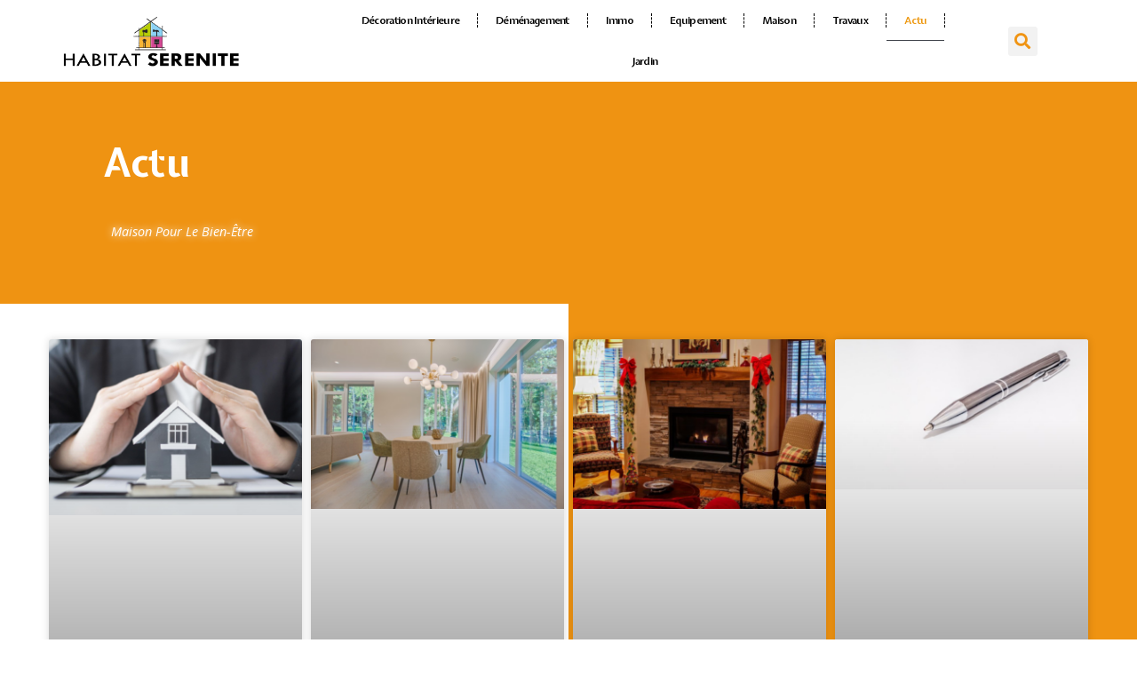

--- FILE ---
content_type: text/html; charset=UTF-8
request_url: https://www.habitatserenite.com/actu/
body_size: 13882
content:
<!doctype html>
<html lang="fr-FR">
<head>
	<meta charset="UTF-8">
	<meta name="viewport" content="width=device-width, initial-scale=1">
	<link rel="profile" href="https://gmpg.org/xfn/11">
	<meta name='robots' content='index, follow, max-image-preview:large, max-snippet:-1, max-video-preview:-1' />
	<style>img:is([sizes="auto" i], [sizes^="auto," i]) { contain-intrinsic-size: 3000px 1500px }</style>
	
	<!-- This site is optimized with the Yoast SEO plugin v26.3 - https://yoast.com/wordpress/plugins/seo/ -->
	<title>Archives des Actu - Habitatserenite</title>
	<link rel="canonical" href="https://www.habitatserenite.com/actu/" />
	<meta property="og:locale" content="fr_FR" />
	<meta property="og:type" content="article" />
	<meta property="og:title" content="Archives des Actu - Habitatserenite" />
	<meta property="og:url" content="https://www.habitatserenite.com/actu/" />
	<meta property="og:site_name" content="Habitatserenite" />
	<meta name="twitter:card" content="summary_large_image" />
	<script type="application/ld+json" class="yoast-schema-graph">{"@context":"https://schema.org","@graph":[{"@type":"CollectionPage","@id":"https://www.habitatserenite.com/actu/","url":"https://www.habitatserenite.com/actu/","name":"Archives des Actu - Habitatserenite","isPartOf":{"@id":"https://www.habitatserenite.com/#website"},"primaryImageOfPage":{"@id":"https://www.habitatserenite.com/actu/#primaryimage"},"image":{"@id":"https://www.habitatserenite.com/actu/#primaryimage"},"thumbnailUrl":"https://www.habitatserenite.com/wp-content/uploads/2023/11/130836assurance-habitation-sur-mmafr524ae7.png","breadcrumb":{"@id":"https://www.habitatserenite.com/actu/#breadcrumb"},"inLanguage":"fr-FR"},{"@type":"ImageObject","inLanguage":"fr-FR","@id":"https://www.habitatserenite.com/actu/#primaryimage","url":"https://www.habitatserenite.com/wp-content/uploads/2023/11/130836assurance-habitation-sur-mmafr524ae7.png","contentUrl":"https://www.habitatserenite.com/wp-content/uploads/2023/11/130836assurance-habitation-sur-mmafr524ae7.png","width":1600,"height":1111},{"@type":"BreadcrumbList","@id":"https://www.habitatserenite.com/actu/#breadcrumb","itemListElement":[{"@type":"ListItem","position":1,"name":"Accueil","item":"https://www.habitatserenite.com/"},{"@type":"ListItem","position":2,"name":"Actu"}]},{"@type":"WebSite","@id":"https://www.habitatserenite.com/#website","url":"https://www.habitatserenite.com/","name":"Habitatserenite","description":"Maison pour le bien-être","publisher":{"@id":"https://www.habitatserenite.com/#organization"},"potentialAction":[{"@type":"SearchAction","target":{"@type":"EntryPoint","urlTemplate":"https://www.habitatserenite.com/?s={search_term_string}"},"query-input":{"@type":"PropertyValueSpecification","valueRequired":true,"valueName":"search_term_string"}}],"inLanguage":"fr-FR"},{"@type":"Organization","@id":"https://www.habitatserenite.com/#organization","name":"Habitatserenite","url":"https://www.habitatserenite.com/","logo":{"@type":"ImageObject","inLanguage":"fr-FR","@id":"https://www.habitatserenite.com/#/schema/logo/image/","url":"https://www.habitatserenite.com/wp-content/uploads/2022/10/cropped-logo_habitatserenite.png","contentUrl":"https://www.habitatserenite.com/wp-content/uploads/2022/10/cropped-logo_habitatserenite.png","width":350,"height":100,"caption":"Habitatserenite"},"image":{"@id":"https://www.habitatserenite.com/#/schema/logo/image/"}}]}</script>
	<!-- / Yoast SEO plugin. -->


<link rel="alternate" type="application/rss+xml" title="Habitatserenite &raquo; Flux" href="https://www.habitatserenite.com/feed/" />
<link rel="alternate" type="application/rss+xml" title="Habitatserenite &raquo; Flux des commentaires" href="https://www.habitatserenite.com/comments/feed/" />
<link rel="alternate" type="application/rss+xml" title="Habitatserenite &raquo; Flux de la catégorie Actu" href="https://www.habitatserenite.com/actu/feed/" />
<script>
window._wpemojiSettings = {"baseUrl":"https:\/\/s.w.org\/images\/core\/emoji\/16.0.1\/72x72\/","ext":".png","svgUrl":"https:\/\/s.w.org\/images\/core\/emoji\/16.0.1\/svg\/","svgExt":".svg","source":{"concatemoji":"https:\/\/www.habitatserenite.com\/wp-includes\/js\/wp-emoji-release.min.js?ver=6.8.3"}};
/*! This file is auto-generated */
!function(s,n){var o,i,e;function c(e){try{var t={supportTests:e,timestamp:(new Date).valueOf()};sessionStorage.setItem(o,JSON.stringify(t))}catch(e){}}function p(e,t,n){e.clearRect(0,0,e.canvas.width,e.canvas.height),e.fillText(t,0,0);var t=new Uint32Array(e.getImageData(0,0,e.canvas.width,e.canvas.height).data),a=(e.clearRect(0,0,e.canvas.width,e.canvas.height),e.fillText(n,0,0),new Uint32Array(e.getImageData(0,0,e.canvas.width,e.canvas.height).data));return t.every(function(e,t){return e===a[t]})}function u(e,t){e.clearRect(0,0,e.canvas.width,e.canvas.height),e.fillText(t,0,0);for(var n=e.getImageData(16,16,1,1),a=0;a<n.data.length;a++)if(0!==n.data[a])return!1;return!0}function f(e,t,n,a){switch(t){case"flag":return n(e,"\ud83c\udff3\ufe0f\u200d\u26a7\ufe0f","\ud83c\udff3\ufe0f\u200b\u26a7\ufe0f")?!1:!n(e,"\ud83c\udde8\ud83c\uddf6","\ud83c\udde8\u200b\ud83c\uddf6")&&!n(e,"\ud83c\udff4\udb40\udc67\udb40\udc62\udb40\udc65\udb40\udc6e\udb40\udc67\udb40\udc7f","\ud83c\udff4\u200b\udb40\udc67\u200b\udb40\udc62\u200b\udb40\udc65\u200b\udb40\udc6e\u200b\udb40\udc67\u200b\udb40\udc7f");case"emoji":return!a(e,"\ud83e\udedf")}return!1}function g(e,t,n,a){var r="undefined"!=typeof WorkerGlobalScope&&self instanceof WorkerGlobalScope?new OffscreenCanvas(300,150):s.createElement("canvas"),o=r.getContext("2d",{willReadFrequently:!0}),i=(o.textBaseline="top",o.font="600 32px Arial",{});return e.forEach(function(e){i[e]=t(o,e,n,a)}),i}function t(e){var t=s.createElement("script");t.src=e,t.defer=!0,s.head.appendChild(t)}"undefined"!=typeof Promise&&(o="wpEmojiSettingsSupports",i=["flag","emoji"],n.supports={everything:!0,everythingExceptFlag:!0},e=new Promise(function(e){s.addEventListener("DOMContentLoaded",e,{once:!0})}),new Promise(function(t){var n=function(){try{var e=JSON.parse(sessionStorage.getItem(o));if("object"==typeof e&&"number"==typeof e.timestamp&&(new Date).valueOf()<e.timestamp+604800&&"object"==typeof e.supportTests)return e.supportTests}catch(e){}return null}();if(!n){if("undefined"!=typeof Worker&&"undefined"!=typeof OffscreenCanvas&&"undefined"!=typeof URL&&URL.createObjectURL&&"undefined"!=typeof Blob)try{var e="postMessage("+g.toString()+"("+[JSON.stringify(i),f.toString(),p.toString(),u.toString()].join(",")+"));",a=new Blob([e],{type:"text/javascript"}),r=new Worker(URL.createObjectURL(a),{name:"wpTestEmojiSupports"});return void(r.onmessage=function(e){c(n=e.data),r.terminate(),t(n)})}catch(e){}c(n=g(i,f,p,u))}t(n)}).then(function(e){for(var t in e)n.supports[t]=e[t],n.supports.everything=n.supports.everything&&n.supports[t],"flag"!==t&&(n.supports.everythingExceptFlag=n.supports.everythingExceptFlag&&n.supports[t]);n.supports.everythingExceptFlag=n.supports.everythingExceptFlag&&!n.supports.flag,n.DOMReady=!1,n.readyCallback=function(){n.DOMReady=!0}}).then(function(){return e}).then(function(){var e;n.supports.everything||(n.readyCallback(),(e=n.source||{}).concatemoji?t(e.concatemoji):e.wpemoji&&e.twemoji&&(t(e.twemoji),t(e.wpemoji)))}))}((window,document),window._wpemojiSettings);
</script>
<style id='wp-emoji-styles-inline-css'>

	img.wp-smiley, img.emoji {
		display: inline !important;
		border: none !important;
		box-shadow: none !important;
		height: 1em !important;
		width: 1em !important;
		margin: 0 0.07em !important;
		vertical-align: -0.1em !important;
		background: none !important;
		padding: 0 !important;
	}
</style>
<link rel='stylesheet' id='wp-block-library-css' href='https://www.habitatserenite.com/wp-includes/css/dist/block-library/style.min.css?ver=6.8.3' media='all' />
<style id='classic-theme-styles-inline-css'>
/*! This file is auto-generated */
.wp-block-button__link{color:#fff;background-color:#32373c;border-radius:9999px;box-shadow:none;text-decoration:none;padding:calc(.667em + 2px) calc(1.333em + 2px);font-size:1.125em}.wp-block-file__button{background:#32373c;color:#fff;text-decoration:none}
</style>
<style id='global-styles-inline-css'>
:root{--wp--preset--aspect-ratio--square: 1;--wp--preset--aspect-ratio--4-3: 4/3;--wp--preset--aspect-ratio--3-4: 3/4;--wp--preset--aspect-ratio--3-2: 3/2;--wp--preset--aspect-ratio--2-3: 2/3;--wp--preset--aspect-ratio--16-9: 16/9;--wp--preset--aspect-ratio--9-16: 9/16;--wp--preset--color--black: #000000;--wp--preset--color--cyan-bluish-gray: #abb8c3;--wp--preset--color--white: #ffffff;--wp--preset--color--pale-pink: #f78da7;--wp--preset--color--vivid-red: #cf2e2e;--wp--preset--color--luminous-vivid-orange: #ff6900;--wp--preset--color--luminous-vivid-amber: #fcb900;--wp--preset--color--light-green-cyan: #7bdcb5;--wp--preset--color--vivid-green-cyan: #00d084;--wp--preset--color--pale-cyan-blue: #8ed1fc;--wp--preset--color--vivid-cyan-blue: #0693e3;--wp--preset--color--vivid-purple: #9b51e0;--wp--preset--gradient--vivid-cyan-blue-to-vivid-purple: linear-gradient(135deg,rgba(6,147,227,1) 0%,rgb(155,81,224) 100%);--wp--preset--gradient--light-green-cyan-to-vivid-green-cyan: linear-gradient(135deg,rgb(122,220,180) 0%,rgb(0,208,130) 100%);--wp--preset--gradient--luminous-vivid-amber-to-luminous-vivid-orange: linear-gradient(135deg,rgba(252,185,0,1) 0%,rgba(255,105,0,1) 100%);--wp--preset--gradient--luminous-vivid-orange-to-vivid-red: linear-gradient(135deg,rgba(255,105,0,1) 0%,rgb(207,46,46) 100%);--wp--preset--gradient--very-light-gray-to-cyan-bluish-gray: linear-gradient(135deg,rgb(238,238,238) 0%,rgb(169,184,195) 100%);--wp--preset--gradient--cool-to-warm-spectrum: linear-gradient(135deg,rgb(74,234,220) 0%,rgb(151,120,209) 20%,rgb(207,42,186) 40%,rgb(238,44,130) 60%,rgb(251,105,98) 80%,rgb(254,248,76) 100%);--wp--preset--gradient--blush-light-purple: linear-gradient(135deg,rgb(255,206,236) 0%,rgb(152,150,240) 100%);--wp--preset--gradient--blush-bordeaux: linear-gradient(135deg,rgb(254,205,165) 0%,rgb(254,45,45) 50%,rgb(107,0,62) 100%);--wp--preset--gradient--luminous-dusk: linear-gradient(135deg,rgb(255,203,112) 0%,rgb(199,81,192) 50%,rgb(65,88,208) 100%);--wp--preset--gradient--pale-ocean: linear-gradient(135deg,rgb(255,245,203) 0%,rgb(182,227,212) 50%,rgb(51,167,181) 100%);--wp--preset--gradient--electric-grass: linear-gradient(135deg,rgb(202,248,128) 0%,rgb(113,206,126) 100%);--wp--preset--gradient--midnight: linear-gradient(135deg,rgb(2,3,129) 0%,rgb(40,116,252) 100%);--wp--preset--font-size--small: 13px;--wp--preset--font-size--medium: 20px;--wp--preset--font-size--large: 36px;--wp--preset--font-size--x-large: 42px;--wp--preset--spacing--20: 0.44rem;--wp--preset--spacing--30: 0.67rem;--wp--preset--spacing--40: 1rem;--wp--preset--spacing--50: 1.5rem;--wp--preset--spacing--60: 2.25rem;--wp--preset--spacing--70: 3.38rem;--wp--preset--spacing--80: 5.06rem;--wp--preset--shadow--natural: 6px 6px 9px rgba(0, 0, 0, 0.2);--wp--preset--shadow--deep: 12px 12px 50px rgba(0, 0, 0, 0.4);--wp--preset--shadow--sharp: 6px 6px 0px rgba(0, 0, 0, 0.2);--wp--preset--shadow--outlined: 6px 6px 0px -3px rgba(255, 255, 255, 1), 6px 6px rgba(0, 0, 0, 1);--wp--preset--shadow--crisp: 6px 6px 0px rgba(0, 0, 0, 1);}:where(.is-layout-flex){gap: 0.5em;}:where(.is-layout-grid){gap: 0.5em;}body .is-layout-flex{display: flex;}.is-layout-flex{flex-wrap: wrap;align-items: center;}.is-layout-flex > :is(*, div){margin: 0;}body .is-layout-grid{display: grid;}.is-layout-grid > :is(*, div){margin: 0;}:where(.wp-block-columns.is-layout-flex){gap: 2em;}:where(.wp-block-columns.is-layout-grid){gap: 2em;}:where(.wp-block-post-template.is-layout-flex){gap: 1.25em;}:where(.wp-block-post-template.is-layout-grid){gap: 1.25em;}.has-black-color{color: var(--wp--preset--color--black) !important;}.has-cyan-bluish-gray-color{color: var(--wp--preset--color--cyan-bluish-gray) !important;}.has-white-color{color: var(--wp--preset--color--white) !important;}.has-pale-pink-color{color: var(--wp--preset--color--pale-pink) !important;}.has-vivid-red-color{color: var(--wp--preset--color--vivid-red) !important;}.has-luminous-vivid-orange-color{color: var(--wp--preset--color--luminous-vivid-orange) !important;}.has-luminous-vivid-amber-color{color: var(--wp--preset--color--luminous-vivid-amber) !important;}.has-light-green-cyan-color{color: var(--wp--preset--color--light-green-cyan) !important;}.has-vivid-green-cyan-color{color: var(--wp--preset--color--vivid-green-cyan) !important;}.has-pale-cyan-blue-color{color: var(--wp--preset--color--pale-cyan-blue) !important;}.has-vivid-cyan-blue-color{color: var(--wp--preset--color--vivid-cyan-blue) !important;}.has-vivid-purple-color{color: var(--wp--preset--color--vivid-purple) !important;}.has-black-background-color{background-color: var(--wp--preset--color--black) !important;}.has-cyan-bluish-gray-background-color{background-color: var(--wp--preset--color--cyan-bluish-gray) !important;}.has-white-background-color{background-color: var(--wp--preset--color--white) !important;}.has-pale-pink-background-color{background-color: var(--wp--preset--color--pale-pink) !important;}.has-vivid-red-background-color{background-color: var(--wp--preset--color--vivid-red) !important;}.has-luminous-vivid-orange-background-color{background-color: var(--wp--preset--color--luminous-vivid-orange) !important;}.has-luminous-vivid-amber-background-color{background-color: var(--wp--preset--color--luminous-vivid-amber) !important;}.has-light-green-cyan-background-color{background-color: var(--wp--preset--color--light-green-cyan) !important;}.has-vivid-green-cyan-background-color{background-color: var(--wp--preset--color--vivid-green-cyan) !important;}.has-pale-cyan-blue-background-color{background-color: var(--wp--preset--color--pale-cyan-blue) !important;}.has-vivid-cyan-blue-background-color{background-color: var(--wp--preset--color--vivid-cyan-blue) !important;}.has-vivid-purple-background-color{background-color: var(--wp--preset--color--vivid-purple) !important;}.has-black-border-color{border-color: var(--wp--preset--color--black) !important;}.has-cyan-bluish-gray-border-color{border-color: var(--wp--preset--color--cyan-bluish-gray) !important;}.has-white-border-color{border-color: var(--wp--preset--color--white) !important;}.has-pale-pink-border-color{border-color: var(--wp--preset--color--pale-pink) !important;}.has-vivid-red-border-color{border-color: var(--wp--preset--color--vivid-red) !important;}.has-luminous-vivid-orange-border-color{border-color: var(--wp--preset--color--luminous-vivid-orange) !important;}.has-luminous-vivid-amber-border-color{border-color: var(--wp--preset--color--luminous-vivid-amber) !important;}.has-light-green-cyan-border-color{border-color: var(--wp--preset--color--light-green-cyan) !important;}.has-vivid-green-cyan-border-color{border-color: var(--wp--preset--color--vivid-green-cyan) !important;}.has-pale-cyan-blue-border-color{border-color: var(--wp--preset--color--pale-cyan-blue) !important;}.has-vivid-cyan-blue-border-color{border-color: var(--wp--preset--color--vivid-cyan-blue) !important;}.has-vivid-purple-border-color{border-color: var(--wp--preset--color--vivid-purple) !important;}.has-vivid-cyan-blue-to-vivid-purple-gradient-background{background: var(--wp--preset--gradient--vivid-cyan-blue-to-vivid-purple) !important;}.has-light-green-cyan-to-vivid-green-cyan-gradient-background{background: var(--wp--preset--gradient--light-green-cyan-to-vivid-green-cyan) !important;}.has-luminous-vivid-amber-to-luminous-vivid-orange-gradient-background{background: var(--wp--preset--gradient--luminous-vivid-amber-to-luminous-vivid-orange) !important;}.has-luminous-vivid-orange-to-vivid-red-gradient-background{background: var(--wp--preset--gradient--luminous-vivid-orange-to-vivid-red) !important;}.has-very-light-gray-to-cyan-bluish-gray-gradient-background{background: var(--wp--preset--gradient--very-light-gray-to-cyan-bluish-gray) !important;}.has-cool-to-warm-spectrum-gradient-background{background: var(--wp--preset--gradient--cool-to-warm-spectrum) !important;}.has-blush-light-purple-gradient-background{background: var(--wp--preset--gradient--blush-light-purple) !important;}.has-blush-bordeaux-gradient-background{background: var(--wp--preset--gradient--blush-bordeaux) !important;}.has-luminous-dusk-gradient-background{background: var(--wp--preset--gradient--luminous-dusk) !important;}.has-pale-ocean-gradient-background{background: var(--wp--preset--gradient--pale-ocean) !important;}.has-electric-grass-gradient-background{background: var(--wp--preset--gradient--electric-grass) !important;}.has-midnight-gradient-background{background: var(--wp--preset--gradient--midnight) !important;}.has-small-font-size{font-size: var(--wp--preset--font-size--small) !important;}.has-medium-font-size{font-size: var(--wp--preset--font-size--medium) !important;}.has-large-font-size{font-size: var(--wp--preset--font-size--large) !important;}.has-x-large-font-size{font-size: var(--wp--preset--font-size--x-large) !important;}
:where(.wp-block-post-template.is-layout-flex){gap: 1.25em;}:where(.wp-block-post-template.is-layout-grid){gap: 1.25em;}
:where(.wp-block-columns.is-layout-flex){gap: 2em;}:where(.wp-block-columns.is-layout-grid){gap: 2em;}
:root :where(.wp-block-pullquote){font-size: 1.5em;line-height: 1.6;}
</style>
<link rel='stylesheet' id='contact-form-7-css' href='https://www.habitatserenite.com/wp-content/plugins/contact-form-7/includes/css/styles.css?ver=6.1.3' media='all' />
<link rel='stylesheet' id='hello-elementor-css' href='https://www.habitatserenite.com/wp-content/themes/hello-elementor/style.min.css?ver=3.0.1' media='all' />
<link rel='stylesheet' id='hello-elementor-theme-style-css' href='https://www.habitatserenite.com/wp-content/themes/hello-elementor/theme.min.css?ver=3.0.1' media='all' />
<link rel='stylesheet' id='hello-elementor-header-footer-css' href='https://www.habitatserenite.com/wp-content/themes/hello-elementor/header-footer.min.css?ver=3.0.1' media='all' />
<link rel='stylesheet' id='elementor-frontend-css' href='https://www.habitatserenite.com/wp-content/plugins/elementor/assets/css/frontend.min.css?ver=3.32.5' media='all' />
<link rel='stylesheet' id='elementor-post-11-css' href='https://www.habitatserenite.com/wp-content/uploads/elementor/css/post-11.css?ver=1762490344' media='all' />
<link rel='stylesheet' id='elementor-icons-css' href='https://www.habitatserenite.com/wp-content/plugins/elementor/assets/lib/eicons/css/elementor-icons.min.css?ver=5.44.0' media='all' />
<link rel='stylesheet' id='elementor-pro-css' href='https://www.habitatserenite.com/wp-content/plugins/elementor-pro/assets/css/frontend.min.css?ver=3.20.2' media='all' />
<link rel='stylesheet' id='elementor-post-86-css' href='https://www.habitatserenite.com/wp-content/uploads/elementor/css/post-86.css?ver=1762490344' media='all' />
<link rel='stylesheet' id='elementor-post-34-css' href='https://www.habitatserenite.com/wp-content/uploads/elementor/css/post-34.css?ver=1762490344' media='all' />
<link rel='stylesheet' id='elementor-post-133-css' href='https://www.habitatserenite.com/wp-content/uploads/elementor/css/post-133.css?ver=1762490530' media='all' />
<link rel='stylesheet' id='elementor-gf-roboto-css' href='https://fonts.googleapis.com/css?family=Roboto:100,100italic,200,200italic,300,300italic,400,400italic,500,500italic,600,600italic,700,700italic,800,800italic,900,900italic&#038;display=auto' media='all' />
<link rel='stylesheet' id='elementor-gf-robotoslab-css' href='https://fonts.googleapis.com/css?family=Roboto+Slab:100,100italic,200,200italic,300,300italic,400,400italic,500,500italic,600,600italic,700,700italic,800,800italic,900,900italic&#038;display=auto' media='all' />
<link rel='stylesheet' id='elementor-gf-opensans-css' href='https://fonts.googleapis.com/css?family=Open+Sans:100,100italic,200,200italic,300,300italic,400,400italic,500,500italic,600,600italic,700,700italic,800,800italic,900,900italic&#038;display=auto' media='all' />
<link rel='stylesheet' id='elementor-gf-expletussans-css' href='https://fonts.googleapis.com/css?family=Expletus+Sans:100,100italic,200,200italic,300,300italic,400,400italic,500,500italic,600,600italic,700,700italic,800,800italic,900,900italic&#038;display=auto' media='all' />
<link rel='stylesheet' id='elementor-gf-voltaire-css' href='https://fonts.googleapis.com/css?family=Voltaire:100,100italic,200,200italic,300,300italic,400,400italic,500,500italic,600,600italic,700,700italic,800,800italic,900,900italic&#038;display=auto' media='all' />
<link rel='stylesheet' id='elementor-icons-shared-0-css' href='https://www.habitatserenite.com/wp-content/plugins/elementor/assets/lib/font-awesome/css/fontawesome.min.css?ver=5.15.3' media='all' />
<link rel='stylesheet' id='elementor-icons-fa-solid-css' href='https://www.habitatserenite.com/wp-content/plugins/elementor/assets/lib/font-awesome/css/solid.min.css?ver=5.15.3' media='all' />
<script src="https://www.habitatserenite.com/wp-content/plugins/elementor-pro/assets/js/page-transitions.min.js?ver=3.20.2" id="page-transitions-js"></script>
<link rel="https://api.w.org/" href="https://www.habitatserenite.com/wp-json/" /><link rel="alternate" title="JSON" type="application/json" href="https://www.habitatserenite.com/wp-json/wp/v2/categories/10" /><link rel="EditURI" type="application/rsd+xml" title="RSD" href="https://www.habitatserenite.com/xmlrpc.php?rsd" />
<meta name="generator" content="WordPress 6.8.3" />
<meta name="generator" content="Elementor 3.32.5; features: additional_custom_breakpoints; settings: css_print_method-external, google_font-enabled, font_display-auto">
			<style>
				.e-con.e-parent:nth-of-type(n+4):not(.e-lazyloaded):not(.e-no-lazyload),
				.e-con.e-parent:nth-of-type(n+4):not(.e-lazyloaded):not(.e-no-lazyload) * {
					background-image: none !important;
				}
				@media screen and (max-height: 1024px) {
					.e-con.e-parent:nth-of-type(n+3):not(.e-lazyloaded):not(.e-no-lazyload),
					.e-con.e-parent:nth-of-type(n+3):not(.e-lazyloaded):not(.e-no-lazyload) * {
						background-image: none !important;
					}
				}
				@media screen and (max-height: 640px) {
					.e-con.e-parent:nth-of-type(n+2):not(.e-lazyloaded):not(.e-no-lazyload),
					.e-con.e-parent:nth-of-type(n+2):not(.e-lazyloaded):not(.e-no-lazyload) * {
						background-image: none !important;
					}
				}
			</style>
			<link rel="icon" href="https://www.habitatserenite.com/wp-content/uploads/2022/10/cropped-favicon-32x32.png" sizes="32x32" />
<link rel="icon" href="https://www.habitatserenite.com/wp-content/uploads/2022/10/cropped-favicon-192x192.png" sizes="192x192" />
<link rel="apple-touch-icon" href="https://www.habitatserenite.com/wp-content/uploads/2022/10/cropped-favicon-180x180.png" />
<meta name="msapplication-TileImage" content="https://www.habitatserenite.com/wp-content/uploads/2022/10/cropped-favicon-270x270.png" />
		<style id="wp-custom-css">
			

/** Start Template Kit CSS: Interior Design (css/customizer.css) **/

/* Elements for WordPress Kit 117 Custom Styling - class names are applied to the Advanced settings of the element they effect */

.envato-kit-117-center-position .elementor-icon-box-wrapper {
	justify-content: center;
}

.envato-kit-117-special-padding #form-field-message {
	padding: 15px 20px 30px 27px;
}
.envato-kit-117-padding-left .elementor-field-textual.elementor-size-lg {
	padding: 7px 27px;
}
/* Image hovers */
.elementor-element.envato-kit-117-img-hover:hover .elementor-widget.elementor-widget-heading .elementor-heading-title, #elementor .elementor-element.envato-kit-117-img-hover:hover .elementor-widget.elementor-widget-heading .elementor-heading-title {
	    color: rgba(255, 255, 255, 1);
}

.elementor-element.envato-kit-117-img-hover .elementor-heading-title {
	transition: color .6s ease;
}
/* Buttons */
.envato-kit-117-margin-top .elementor-button {
	margin-top: 19px;
}
.envato-kit-117-button-full .elementor-button {
	width: 100%;
}
/*slider*/
.envato-kit-117-slider .slick-dots{
padding-bottom: 40px !important;
}
.envato-kit-117-slider .slick-dots button::before{
	content:"\f0c8" !important;
}
.envato-kit-117-carousel .swiper-pagination-bullet{
	border-radius: 0px;
}
.envato-kit-117-carousel .swiper-slide-active
{
padding-bottom: 40px;
	margin-top: -40px;
transition: all ease-in-out .5s;
}

/** End Template Kit CSS: Interior Design (css/customizer.css) **/

		</style>
		</head>
<body data-rsssl=1 class="archive category category-actu category-10 wp-custom-logo wp-theme-hello-elementor elementor-default elementor-template-full-width elementor-kit-11 elementor-page-133">

		<e-page-transition preloader-type="animation" preloader-animation-type="circle-dashed" class="e-page-transition--entering" exclude="^https\:\/\/www\.habitatserenite\.com\/wp\-admin\/">
					</e-page-transition>
		
<a class="skip-link screen-reader-text" href="#content">Aller au contenu</a>

		<div data-elementor-type="header" data-elementor-id="86" class="elementor elementor-86 elementor-location-header" data-elementor-post-type="elementor_library">
					<section class="elementor-section elementor-top-section elementor-element elementor-element-22a8c3cb elementor-section-height-min-height elementor-section-boxed elementor-section-height-default elementor-section-items-middle" data-id="22a8c3cb" data-element_type="section" data-settings="{&quot;sticky&quot;:&quot;top&quot;,&quot;sticky_effects_offset&quot;:100,&quot;sticky_on&quot;:[&quot;desktop&quot;,&quot;tablet&quot;,&quot;mobile&quot;],&quot;sticky_offset&quot;:0}">
						<div class="elementor-container elementor-column-gap-default">
					<div class="elementor-column elementor-col-33 elementor-top-column elementor-element elementor-element-67fc9cdb" data-id="67fc9cdb" data-element_type="column">
			<div class="elementor-widget-wrap elementor-element-populated">
						<div class="elementor-element elementor-element-1b687d16 logo elementor-widget elementor-widget-theme-site-logo elementor-widget-image" data-id="1b687d16" data-element_type="widget" data-widget_type="theme-site-logo.default">
				<div class="elementor-widget-container">
											<a href="https://www.habitatserenite.com">
			<img width="350" height="100" src="https://www.habitatserenite.com/wp-content/uploads/2022/10/cropped-logo_habitatserenite.png" class="attachment-full size-full wp-image-81" alt="" srcset="https://www.habitatserenite.com/wp-content/uploads/2022/10/cropped-logo_habitatserenite.png 350w, https://www.habitatserenite.com/wp-content/uploads/2022/10/cropped-logo_habitatserenite-300x86.png 300w" sizes="(max-width: 350px) 100vw, 350px" />				</a>
											</div>
				</div>
					</div>
		</div>
				<div class="elementor-column elementor-col-33 elementor-top-column elementor-element elementor-element-549d47e5" data-id="549d47e5" data-element_type="column">
			<div class="elementor-widget-wrap elementor-element-populated">
						<div class="elementor-element elementor-element-17538b3a elementor-nav-menu__align-center elementor-nav-menu--stretch elementor-nav-menu--dropdown-tablet elementor-nav-menu__text-align-aside elementor-nav-menu--toggle elementor-nav-menu--burger elementor-widget elementor-widget-nav-menu" data-id="17538b3a" data-element_type="widget" data-settings="{&quot;full_width&quot;:&quot;stretch&quot;,&quot;layout&quot;:&quot;horizontal&quot;,&quot;submenu_icon&quot;:{&quot;value&quot;:&quot;&lt;i class=\&quot;fas fa-caret-down\&quot;&gt;&lt;\/i&gt;&quot;,&quot;library&quot;:&quot;fa-solid&quot;},&quot;toggle&quot;:&quot;burger&quot;}" data-widget_type="nav-menu.default">
				<div class="elementor-widget-container">
								<nav class="elementor-nav-menu--main elementor-nav-menu__container elementor-nav-menu--layout-horizontal e--pointer-underline e--animation-fade">
				<ul id="menu-1-17538b3a" class="elementor-nav-menu"><li class="menu-item menu-item-type-taxonomy menu-item-object-category menu-item-40"><a href="https://www.habitatserenite.com/decoration-interieure/" class="elementor-item">Décoration Intérieure</a></li>
<li class="menu-item menu-item-type-taxonomy menu-item-object-category menu-item-41"><a href="https://www.habitatserenite.com/demenagement/" class="elementor-item">Déménagement</a></li>
<li class="menu-item menu-item-type-taxonomy menu-item-object-category menu-item-43"><a href="https://www.habitatserenite.com/immo/" class="elementor-item">Immo</a></li>
<li class="menu-item menu-item-type-taxonomy menu-item-object-category menu-item-44"><a href="https://www.habitatserenite.com/equipement/" class="elementor-item">equipement</a></li>
<li class="menu-item menu-item-type-taxonomy menu-item-object-category menu-item-45"><a href="https://www.habitatserenite.com/maison/" class="elementor-item">Maison</a></li>
<li class="menu-item menu-item-type-taxonomy menu-item-object-category menu-item-46"><a href="https://www.habitatserenite.com/travaux/" class="elementor-item">Travaux</a></li>
<li class="menu-item menu-item-type-taxonomy menu-item-object-category current-menu-item menu-item-42"><a href="https://www.habitatserenite.com/actu/" aria-current="page" class="elementor-item elementor-item-active">Actu</a></li>
<li class="menu-item menu-item-type-taxonomy menu-item-object-category menu-item-681"><a href="https://www.habitatserenite.com/jardin/" class="elementor-item">Jardin</a></li>
</ul>			</nav>
					<div class="elementor-menu-toggle" role="button" tabindex="0" aria-label="Permuter le menu" aria-expanded="false">
			<i aria-hidden="true" role="presentation" class="elementor-menu-toggle__icon--open fas fa-plus-circle"></i><i aria-hidden="true" role="presentation" class="elementor-menu-toggle__icon--close eicon-close"></i>			<span class="elementor-screen-only">Menu</span>
		</div>
					<nav class="elementor-nav-menu--dropdown elementor-nav-menu__container" aria-hidden="true">
				<ul id="menu-2-17538b3a" class="elementor-nav-menu"><li class="menu-item menu-item-type-taxonomy menu-item-object-category menu-item-40"><a href="https://www.habitatserenite.com/decoration-interieure/" class="elementor-item" tabindex="-1">Décoration Intérieure</a></li>
<li class="menu-item menu-item-type-taxonomy menu-item-object-category menu-item-41"><a href="https://www.habitatserenite.com/demenagement/" class="elementor-item" tabindex="-1">Déménagement</a></li>
<li class="menu-item menu-item-type-taxonomy menu-item-object-category menu-item-43"><a href="https://www.habitatserenite.com/immo/" class="elementor-item" tabindex="-1">Immo</a></li>
<li class="menu-item menu-item-type-taxonomy menu-item-object-category menu-item-44"><a href="https://www.habitatserenite.com/equipement/" class="elementor-item" tabindex="-1">equipement</a></li>
<li class="menu-item menu-item-type-taxonomy menu-item-object-category menu-item-45"><a href="https://www.habitatserenite.com/maison/" class="elementor-item" tabindex="-1">Maison</a></li>
<li class="menu-item menu-item-type-taxonomy menu-item-object-category menu-item-46"><a href="https://www.habitatserenite.com/travaux/" class="elementor-item" tabindex="-1">Travaux</a></li>
<li class="menu-item menu-item-type-taxonomy menu-item-object-category current-menu-item menu-item-42"><a href="https://www.habitatserenite.com/actu/" aria-current="page" class="elementor-item elementor-item-active" tabindex="-1">Actu</a></li>
<li class="menu-item menu-item-type-taxonomy menu-item-object-category menu-item-681"><a href="https://www.habitatserenite.com/jardin/" class="elementor-item" tabindex="-1">Jardin</a></li>
</ul>			</nav>
						</div>
				</div>
					</div>
		</div>
				<div class="elementor-column elementor-col-33 elementor-top-column elementor-element elementor-element-6fbfbd83" data-id="6fbfbd83" data-element_type="column">
			<div class="elementor-widget-wrap elementor-element-populated">
						<div class="elementor-element elementor-element-42e83845 elementor-search-form--skin-full_screen elementor-widget elementor-widget-search-form" data-id="42e83845" data-element_type="widget" data-settings="{&quot;skin&quot;:&quot;full_screen&quot;}" data-widget_type="search-form.default">
				<div class="elementor-widget-container">
							<search role="search">
			<form class="elementor-search-form" action="https://www.habitatserenite.com" method="get">
												<div class="elementor-search-form__toggle" tabindex="0" role="button">
					<i aria-hidden="true" class="fas fa-search"></i>					<span class="elementor-screen-only">Rechercher </span>
				</div>
								<div class="elementor-search-form__container">
					<label class="elementor-screen-only" for="elementor-search-form-42e83845">Rechercher </label>

					
					<input id="elementor-search-form-42e83845" placeholder="Rechercher..." class="elementor-search-form__input" type="search" name="s" value="">
					
					
										<div class="dialog-lightbox-close-button dialog-close-button" role="button" tabindex="0">
						<i aria-hidden="true" class="eicon-close"></i>						<span class="elementor-screen-only">Fermer ce champ de recherche.</span>
					</div>
									</div>
			</form>
		</search>
						</div>
				</div>
					</div>
		</div>
					</div>
		</section>
				</div>
				<div data-elementor-type="archive" data-elementor-id="133" class="elementor elementor-133 elementor-location-archive" data-elementor-post-type="elementor_library">
					<section class="elementor-section elementor-top-section elementor-element elementor-element-36579678 elementor-reverse-mobile elementor-section-boxed elementor-section-height-default elementor-section-height-default elementor-invisible" data-id="36579678" data-element_type="section" data-settings="{&quot;animation&quot;:&quot;fadeInUp&quot;,&quot;animation_delay&quot;:300,&quot;background_background&quot;:&quot;classic&quot;}">
						<div class="elementor-container elementor-column-gap-default">
					<div class="elementor-column elementor-col-100 elementor-top-column elementor-element elementor-element-608e96fe" data-id="608e96fe" data-element_type="column">
			<div class="elementor-widget-wrap elementor-element-populated">
						<div class="elementor-element elementor-element-c0c4cc6 elementor-invisible elementor-widget elementor-widget-theme-archive-title elementor-page-title elementor-widget-heading" data-id="c0c4cc6" data-element_type="widget" data-settings="{&quot;_animation&quot;:&quot;fadeInLeft&quot;,&quot;_animation_delay&quot;:500}" data-widget_type="theme-archive-title.default">
				<div class="elementor-widget-container">
					<h1 class="elementor-heading-title elementor-size-default">Actu</h1>				</div>
				</div>
				<div class="elementor-element elementor-element-a2f9f71 elementor-invisible elementor-widget elementor-widget-text-editor" data-id="a2f9f71" data-element_type="widget" data-settings="{&quot;_animation&quot;:&quot;fadeInLeft&quot;,&quot;_animation_delay&quot;:600}" data-widget_type="text-editor.default">
				<div class="elementor-widget-container">
									Maison pour le bien-être								</div>
				</div>
					</div>
		</div>
					</div>
		</section>
				<section class="elementor-section elementor-top-section elementor-element elementor-element-3dd96787 elementor-section-height-min-height elementor-section-items-stretch elementor-section-boxed elementor-section-height-default" data-id="3dd96787" data-element_type="section" data-settings="{&quot;background_background&quot;:&quot;gradient&quot;}">
						<div class="elementor-container elementor-column-gap-default">
					<div class="elementor-column elementor-col-100 elementor-top-column elementor-element elementor-element-b6f0a5c elementor-invisible" data-id="b6f0a5c" data-element_type="column" data-settings="{&quot;animation&quot;:&quot;fadeIn&quot;,&quot;animation_delay&quot;:300}">
			<div class="elementor-widget-wrap elementor-element-populated">
						<div class="elementor-element elementor-element-8c8d961 elementor-grid-4 elementor-grid-tablet-2 elementor-grid-mobile-1 elementor-posts--thumbnail-top elementor-card-shadow-yes elementor-posts__hover-gradient elementor-widget elementor-widget-archive-posts" data-id="8c8d961" data-element_type="widget" data-settings="{&quot;archive_cards_row_gap&quot;:{&quot;unit&quot;:&quot;px&quot;,&quot;size&quot;:15,&quot;sizes&quot;:[]},&quot;archive_cards_columns&quot;:&quot;4&quot;,&quot;archive_cards_columns_tablet&quot;:&quot;2&quot;,&quot;archive_cards_columns_mobile&quot;:&quot;1&quot;,&quot;archive_cards_row_gap_tablet&quot;:{&quot;unit&quot;:&quot;px&quot;,&quot;size&quot;:&quot;&quot;,&quot;sizes&quot;:[]},&quot;archive_cards_row_gap_mobile&quot;:{&quot;unit&quot;:&quot;px&quot;,&quot;size&quot;:&quot;&quot;,&quot;sizes&quot;:[]},&quot;pagination_type&quot;:&quot;numbers&quot;}" data-widget_type="archive-posts.archive_cards">
				<div class="elementor-widget-container">
							<div class="elementor-posts-container elementor-posts elementor-posts--skin-cards elementor-grid">
				<article class="elementor-post elementor-grid-item post-718 post type-post status-publish format-standard has-post-thumbnail hentry category-actu category-immo">
			<div class="elementor-post__card">
				<a class="elementor-post__thumbnail__link" href="https://www.habitatserenite.com/assurance-habitation-responsabilites-du-locataire-et-du-proprietaire/" tabindex="-1" ><div class="elementor-post__thumbnail"><img fetchpriority="high" width="300" height="208" src="https://www.habitatserenite.com/wp-content/uploads/2023/11/130836assurance-habitation-sur-mmafr524ae7-300x208.png" class="attachment-medium size-medium wp-image-716" alt="" decoding="async" srcset="https://www.habitatserenite.com/wp-content/uploads/2023/11/130836assurance-habitation-sur-mmafr524ae7-300x208.png 300w, https://www.habitatserenite.com/wp-content/uploads/2023/11/130836assurance-habitation-sur-mmafr524ae7-1024x711.png 1024w, https://www.habitatserenite.com/wp-content/uploads/2023/11/130836assurance-habitation-sur-mmafr524ae7-768x533.png 768w, https://www.habitatserenite.com/wp-content/uploads/2023/11/130836assurance-habitation-sur-mmafr524ae7-1536x1067.png 1536w, https://www.habitatserenite.com/wp-content/uploads/2023/11/130836assurance-habitation-sur-mmafr524ae7.png 1600w" sizes="(max-width: 300px) 100vw, 300px" /></div></a>
				<div class="elementor-post__text">
				<h3 class="elementor-post__title">
			<a href="https://www.habitatserenite.com/assurance-habitation-responsabilites-du-locataire-et-du-proprietaire/" >
				Assurance habitation : Responsabilites du locataire et du proprietaire			</a>
		</h3>
				<div class="elementor-post__excerpt">
			<p>L&rsquo;assurance habitation constitue une arche protectrice contre les sinistres pouvant toucher l&rsquo;intimit&eacute; de nos foyers. Cependant, une question essentielle surgit souvent : entre les mains</p>
		</div>
					<div class="elementor-post__read-more-wrapper">
		
		<a class="elementor-post__read-more" href="https://www.habitatserenite.com/assurance-habitation-responsabilites-du-locataire-et-du-proprietaire/" aria-label="En savoir plus sur Assurance habitation : Responsabilites du locataire et du proprietaire" tabindex="-1" >
			Continuer la lecture »		</a>

					</div>
				</div>
				<div class="elementor-post__meta-data">
					<span class="elementor-post-date">
			14 novembre 2023		</span>
				</div>
					</div>
		</article>
				<article class="elementor-post elementor-grid-item post-715 post type-post status-publish format-standard has-post-thumbnail hentry category-actu category-immo category-maison">
			<div class="elementor-post__card">
				<a class="elementor-post__thumbnail__link" href="https://www.habitatserenite.com/decouvrez-le-potentiel-cache-de-votre-bien-immobilier-grace-a-un-expert-en-estimation/" tabindex="-1" ><div class="elementor-post__thumbnail"><img width="300" height="200" src="https://www.habitatserenite.com/wp-content/uploads/2023/06/119880-306-pexels-vecislavas-popa-1571463-300x200.png" class="attachment-medium size-medium wp-image-713" alt="" decoding="async" srcset="https://www.habitatserenite.com/wp-content/uploads/2023/06/119880-306-pexels-vecislavas-popa-1571463-300x200.png 300w, https://www.habitatserenite.com/wp-content/uploads/2023/06/119880-306-pexels-vecislavas-popa-1571463.png 640w" sizes="(max-width: 300px) 100vw, 300px" /></div></a>
				<div class="elementor-post__text">
				<h3 class="elementor-post__title">
			<a href="https://www.habitatserenite.com/decouvrez-le-potentiel-cache-de-votre-bien-immobilier-grace-a-un-expert-en-estimation/" >
				Decouvrez le potentiel cache de votre bien immobilier grace a un expert en estimation			</a>
		</h3>
				<div class="elementor-post__excerpt">
			<p>Vous souhaitez vendre ou acheter un bien immobilier et vous vous posez la question de sa valeur r&eacute;elle sur le march&eacute; ? Un expert en</p>
		</div>
					<div class="elementor-post__read-more-wrapper">
		
		<a class="elementor-post__read-more" href="https://www.habitatserenite.com/decouvrez-le-potentiel-cache-de-votre-bien-immobilier-grace-a-un-expert-en-estimation/" aria-label="En savoir plus sur Decouvrez le potentiel cache de votre bien immobilier grace a un expert en estimation" tabindex="-1" >
			Continuer la lecture »		</a>

					</div>
				</div>
				<div class="elementor-post__meta-data">
					<span class="elementor-post-date">
			15 juin 2023		</span>
				</div>
					</div>
		</article>
				<article class="elementor-post elementor-grid-item post-3 post type-post status-publish format-standard has-post-thumbnail hentry category-actu category-maison">
			<div class="elementor-post__card">
				<a class="elementor-post__thumbnail__link" href="https://www.habitatserenite.com/10-idees-pour-renover-une-cheminee-rustique/" tabindex="-1" ><div class="elementor-post__thumbnail"><img loading="lazy" width="300" height="200" src="https://www.habitatserenite.com/wp-content/uploads/2022/10/96159-835-fireplace-558985__480-300x200.png" class="attachment-medium size-medium wp-image-1" alt="" decoding="async" srcset="https://www.habitatserenite.com/wp-content/uploads/2022/10/96159-835-fireplace-558985__480-300x200.png 300w, https://www.habitatserenite.com/wp-content/uploads/2022/10/96159-835-fireplace-558985__480.png 720w" sizes="(max-width: 300px) 100vw, 300px" /></div></a>
				<div class="elementor-post__text">
				<h3 class="elementor-post__title">
			<a href="https://www.habitatserenite.com/10-idees-pour-renover-une-cheminee-rustique/" >
				10 idées pour rénover une cheminée rustique			</a>
		</h3>
				<div class="elementor-post__excerpt">
			<p>Dans votre maison, se trouve une chemin&eacute;e de type rustique que vous souhaitez r&eacute;nover, car elle g&acirc;che votre d&eacute;co.&nbsp;Pour cela, vous &ecirc;tes &agrave; la recherche</p>
		</div>
					<div class="elementor-post__read-more-wrapper">
		
		<a class="elementor-post__read-more" href="https://www.habitatserenite.com/10-idees-pour-renover-une-cheminee-rustique/" aria-label="En savoir plus sur 10 idées pour rénover une cheminée rustique" tabindex="-1" >
			Continuer la lecture »		</a>

					</div>
				</div>
				<div class="elementor-post__meta-data">
					<span class="elementor-post-date">
			6 octobre 2022		</span>
				</div>
					</div>
		</article>
				<article class="elementor-post elementor-grid-item post-6 post type-post status-publish format-image has-post-thumbnail hentry category-actu category-maison post_format-post-format-image">
			<div class="elementor-post__card">
				<a class="elementor-post__thumbnail__link" href="https://www.habitatserenite.com/traces-de-stylo-a-bille-comment-les-enlever/" tabindex="-1" ><div class="elementor-post__thumbnail"><img loading="lazy" width="300" height="177" src="https://www.habitatserenite.com/wp-content/uploads/2022/10/96160-490-ball-point-pen-2099187_640-300x177.png" class="attachment-medium size-medium wp-image-4" alt="" decoding="async" srcset="https://www.habitatserenite.com/wp-content/uploads/2022/10/96160-490-ball-point-pen-2099187_640-300x177.png 300w, https://www.habitatserenite.com/wp-content/uploads/2022/10/96160-490-ball-point-pen-2099187_640.png 640w" sizes="(max-width: 300px) 100vw, 300px" /></div></a>
				<div class="elementor-post__text">
				<h3 class="elementor-post__title">
			<a href="https://www.habitatserenite.com/traces-de-stylo-a-bille-comment-les-enlever/" >
				Traces de stylo à bille : comment les enlever ?			</a>
		</h3>
				<div class="elementor-post__excerpt">
			<p>On n&rsquo;est pas tout le temps &agrave; l&rsquo;abri des taches de stylo. Les taches d&rsquo;encre peuvent vite arriver, mais les enlever reste un grand probl&egrave;me</p>
		</div>
					<div class="elementor-post__read-more-wrapper">
		
		<a class="elementor-post__read-more" href="https://www.habitatserenite.com/traces-de-stylo-a-bille-comment-les-enlever/" aria-label="En savoir plus sur Traces de stylo à bille : comment les enlever ?" tabindex="-1" >
			Continuer la lecture »		</a>

					</div>
				</div>
				<div class="elementor-post__meta-data">
					<span class="elementor-post-date">
			7 septembre 2022		</span>
				</div>
					</div>
		</article>
				<article class="elementor-post elementor-grid-item post-20 post type-post status-publish format-standard has-post-thumbnail hentry category-actu category-maison">
			<div class="elementor-post__card">
				<a class="elementor-post__thumbnail__link" href="https://www.habitatserenite.com/guide-pour-faire-les-courses-presque-gratuitement/" tabindex="-1" ><div class="elementor-post__thumbnail"><img loading="lazy" width="300" height="199" src="https://www.habitatserenite.com/wp-content/uploads/2022/10/96163-458-shopping-4000414_640-300x199.png" class="attachment-medium size-medium wp-image-18" alt="" decoding="async" srcset="https://www.habitatserenite.com/wp-content/uploads/2022/10/96163-458-shopping-4000414_640-300x199.png 300w, https://www.habitatserenite.com/wp-content/uploads/2022/10/96163-458-shopping-4000414_640.png 640w" sizes="(max-width: 300px) 100vw, 300px" /></div></a>
				<div class="elementor-post__text">
				<h3 class="elementor-post__title">
			<a href="https://www.habitatserenite.com/guide-pour-faire-les-courses-presque-gratuitement/" >
				Guide pour faire les courses presque gratuitement			</a>
		</h3>
				<div class="elementor-post__excerpt">
			<p>Faire les courses fait partie des premi&egrave;res occupations dans une maison. Bien qu&rsquo;il s&rsquo;agit des courses pour l&rsquo;habillage, pour la nourriture ou d&rsquo;autres choses, elles</p>
		</div>
					<div class="elementor-post__read-more-wrapper">
		
		<a class="elementor-post__read-more" href="https://www.habitatserenite.com/guide-pour-faire-les-courses-presque-gratuitement/" aria-label="En savoir plus sur Guide pour faire les courses presque gratuitement" tabindex="-1" >
			Continuer la lecture »		</a>

					</div>
				</div>
				<div class="elementor-post__meta-data">
					<span class="elementor-post-date">
			17 juin 2022		</span>
				</div>
					</div>
		</article>
				</div>
		
						</div>
				</div>
					</div>
		</div>
					</div>
		</section>
				</div>
				<div data-elementor-type="footer" data-elementor-id="34" class="elementor elementor-34 elementor-location-footer" data-elementor-post-type="elementor_library">
					<section class="elementor-section elementor-top-section elementor-element elementor-element-14afbe6 elementor-section-content-middle elementor-section-boxed elementor-section-height-default elementor-section-height-default" data-id="14afbe6" data-element_type="section" data-settings="{&quot;background_background&quot;:&quot;classic&quot;}">
							<div class="elementor-background-overlay"></div>
							<div class="elementor-container elementor-column-gap-default">
					<div class="elementor-column elementor-col-25 elementor-top-column elementor-element elementor-element-73a1459" data-id="73a1459" data-element_type="column">
			<div class="elementor-widget-wrap elementor-element-populated">
						<div class="elementor-element elementor-element-ca24f15 elementor-widget elementor-widget-theme-site-logo elementor-widget-image" data-id="ca24f15" data-element_type="widget" data-widget_type="theme-site-logo.default">
				<div class="elementor-widget-container">
											<a href="https://www.habitatserenite.com">
			<img width="350" height="100" src="https://www.habitatserenite.com/wp-content/uploads/2022/10/cropped-logo_habitatserenite.png" class="attachment-full size-full wp-image-81" alt="" srcset="https://www.habitatserenite.com/wp-content/uploads/2022/10/cropped-logo_habitatserenite.png 350w, https://www.habitatserenite.com/wp-content/uploads/2022/10/cropped-logo_habitatserenite-300x86.png 300w" sizes="(max-width: 350px) 100vw, 350px" />				</a>
											</div>
				</div>
					</div>
		</div>
				<div class="elementor-column elementor-col-25 elementor-top-column elementor-element elementor-element-123da64" data-id="123da64" data-element_type="column">
			<div class="elementor-widget-wrap">
							</div>
		</div>
				<div class="elementor-column elementor-col-25 elementor-top-column elementor-element elementor-element-edd6aae elementor-hidden-mobile" data-id="edd6aae" data-element_type="column">
			<div class="elementor-widget-wrap elementor-element-populated">
						<div class="elementor-element elementor-element-4948fa5 elementor-widget elementor-widget-heading" data-id="4948fa5" data-element_type="widget" data-widget_type="heading.default">
				<div class="elementor-widget-container">
					<h2 class="elementor-heading-title elementor-size-default">RUBRIQUES</h2>				</div>
				</div>
				<div class="elementor-element elementor-element-2aa7931 elementor-widget-divider--view-line elementor-widget elementor-widget-divider" data-id="2aa7931" data-element_type="widget" data-widget_type="divider.default">
				<div class="elementor-widget-container">
							<div class="elementor-divider">
			<span class="elementor-divider-separator">
						</span>
		</div>
						</div>
				</div>
				<div class="elementor-element elementor-element-735f7ca elementor-nav-menu__align-start elementor-nav-menu--stretch elementor-nav-menu--dropdown-mobile elementor-nav-menu__text-align-aside elementor-nav-menu--toggle elementor-nav-menu--burger elementor-widget elementor-widget-nav-menu" data-id="735f7ca" data-element_type="widget" data-settings="{&quot;full_width&quot;:&quot;stretch&quot;,&quot;layout&quot;:&quot;vertical&quot;,&quot;submenu_icon&quot;:{&quot;value&quot;:&quot;&lt;i class=\&quot;fas fa-caret-down\&quot;&gt;&lt;\/i&gt;&quot;,&quot;library&quot;:&quot;fa-solid&quot;},&quot;toggle&quot;:&quot;burger&quot;}" data-widget_type="nav-menu.default">
				<div class="elementor-widget-container">
								<nav class="elementor-nav-menu--main elementor-nav-menu__container elementor-nav-menu--layout-vertical e--pointer-underline e--animation-fade">
				<ul id="menu-1-735f7ca" class="elementor-nav-menu sm-vertical"><li class="menu-item menu-item-type-taxonomy menu-item-object-category menu-item-40"><a href="https://www.habitatserenite.com/decoration-interieure/" class="elementor-item">Décoration Intérieure</a></li>
<li class="menu-item menu-item-type-taxonomy menu-item-object-category menu-item-41"><a href="https://www.habitatserenite.com/demenagement/" class="elementor-item">Déménagement</a></li>
<li class="menu-item menu-item-type-taxonomy menu-item-object-category menu-item-43"><a href="https://www.habitatserenite.com/immo/" class="elementor-item">Immo</a></li>
<li class="menu-item menu-item-type-taxonomy menu-item-object-category menu-item-44"><a href="https://www.habitatserenite.com/equipement/" class="elementor-item">equipement</a></li>
<li class="menu-item menu-item-type-taxonomy menu-item-object-category menu-item-45"><a href="https://www.habitatserenite.com/maison/" class="elementor-item">Maison</a></li>
<li class="menu-item menu-item-type-taxonomy menu-item-object-category menu-item-46"><a href="https://www.habitatserenite.com/travaux/" class="elementor-item">Travaux</a></li>
<li class="menu-item menu-item-type-taxonomy menu-item-object-category current-menu-item menu-item-42"><a href="https://www.habitatserenite.com/actu/" aria-current="page" class="elementor-item elementor-item-active">Actu</a></li>
<li class="menu-item menu-item-type-taxonomy menu-item-object-category menu-item-681"><a href="https://www.habitatserenite.com/jardin/" class="elementor-item">Jardin</a></li>
</ul>			</nav>
					<div class="elementor-menu-toggle" role="button" tabindex="0" aria-label="Permuter le menu" aria-expanded="false">
			<i aria-hidden="true" role="presentation" class="elementor-menu-toggle__icon--open eicon-menu-bar"></i><i aria-hidden="true" role="presentation" class="elementor-menu-toggle__icon--close eicon-close"></i>			<span class="elementor-screen-only">Menu</span>
		</div>
					<nav class="elementor-nav-menu--dropdown elementor-nav-menu__container" aria-hidden="true">
				<ul id="menu-2-735f7ca" class="elementor-nav-menu sm-vertical"><li class="menu-item menu-item-type-taxonomy menu-item-object-category menu-item-40"><a href="https://www.habitatserenite.com/decoration-interieure/" class="elementor-item" tabindex="-1">Décoration Intérieure</a></li>
<li class="menu-item menu-item-type-taxonomy menu-item-object-category menu-item-41"><a href="https://www.habitatserenite.com/demenagement/" class="elementor-item" tabindex="-1">Déménagement</a></li>
<li class="menu-item menu-item-type-taxonomy menu-item-object-category menu-item-43"><a href="https://www.habitatserenite.com/immo/" class="elementor-item" tabindex="-1">Immo</a></li>
<li class="menu-item menu-item-type-taxonomy menu-item-object-category menu-item-44"><a href="https://www.habitatserenite.com/equipement/" class="elementor-item" tabindex="-1">equipement</a></li>
<li class="menu-item menu-item-type-taxonomy menu-item-object-category menu-item-45"><a href="https://www.habitatserenite.com/maison/" class="elementor-item" tabindex="-1">Maison</a></li>
<li class="menu-item menu-item-type-taxonomy menu-item-object-category menu-item-46"><a href="https://www.habitatserenite.com/travaux/" class="elementor-item" tabindex="-1">Travaux</a></li>
<li class="menu-item menu-item-type-taxonomy menu-item-object-category current-menu-item menu-item-42"><a href="https://www.habitatserenite.com/actu/" aria-current="page" class="elementor-item elementor-item-active" tabindex="-1">Actu</a></li>
<li class="menu-item menu-item-type-taxonomy menu-item-object-category menu-item-681"><a href="https://www.habitatserenite.com/jardin/" class="elementor-item" tabindex="-1">Jardin</a></li>
</ul>			</nav>
						</div>
				</div>
					</div>
		</div>
				<div class="elementor-column elementor-col-25 elementor-top-column elementor-element elementor-element-f53cc24" data-id="f53cc24" data-element_type="column">
			<div class="elementor-widget-wrap elementor-element-populated">
						<div class="elementor-element elementor-element-5d8d703 elementor-widget elementor-widget-heading" data-id="5d8d703" data-element_type="widget" data-widget_type="heading.default">
				<div class="elementor-widget-container">
					<h2 class="elementor-heading-title elementor-size-default">Articles récents</h2>				</div>
				</div>
				<div class="elementor-element elementor-element-72afc14 elementor-widget-divider--view-line elementor-widget elementor-widget-divider" data-id="72afc14" data-element_type="widget" data-widget_type="divider.default">
				<div class="elementor-widget-container">
							<div class="elementor-divider">
			<span class="elementor-divider-separator">
						</span>
		</div>
						</div>
				</div>
				<div class="elementor-element elementor-element-3438576 elementor-grid-1 elementor-grid-tablet-1 elementor-posts--thumbnail-left elementor-grid-mobile-1 elementor-widget elementor-widget-posts" data-id="3438576" data-element_type="widget" data-settings="{&quot;classic_columns&quot;:&quot;1&quot;,&quot;classic_columns_tablet&quot;:&quot;1&quot;,&quot;classic_row_gap&quot;:{&quot;unit&quot;:&quot;px&quot;,&quot;size&quot;:10,&quot;sizes&quot;:[]},&quot;classic_columns_mobile&quot;:&quot;1&quot;,&quot;classic_row_gap_tablet&quot;:{&quot;unit&quot;:&quot;px&quot;,&quot;size&quot;:&quot;&quot;,&quot;sizes&quot;:[]},&quot;classic_row_gap_mobile&quot;:{&quot;unit&quot;:&quot;px&quot;,&quot;size&quot;:&quot;&quot;,&quot;sizes&quot;:[]}}" data-widget_type="posts.classic">
				<div class="elementor-widget-container">
							<div class="elementor-posts-container elementor-posts elementor-posts--skin-classic elementor-grid">
				<article class="elementor-post elementor-grid-item post-748 post type-post status-publish format-standard has-post-thumbnail hentry category-equipement">
				<a class="elementor-post__thumbnail__link" href="https://www.habitatserenite.com/comment-maximiser-lautoconsommation-avec-un-panneau-solaire-sur-batterie/" tabindex="-1" >
			<div class="elementor-post__thumbnail"><img loading="lazy" width="150" height="150" src="https://www.habitatserenite.com/wp-content/uploads/2025/08/299571-610bce2d-bd0b-424b-86ba-59111fa31d85_0-150x150.jpg" class="attachment-thumbnail size-thumbnail wp-image-747" alt="" /></div>
		</a>
				<div class="elementor-post__text">
				<h3 class="elementor-post__title">
			<a href="https://www.habitatserenite.com/comment-maximiser-lautoconsommation-avec-un-panneau-solaire-sur-batterie/" >
				Comment maximiser l&rsquo;autoconsommation avec un panneau solaire sur batterie			</a>
		</h3>
				<div class="elementor-post__meta-data">
					<span class="elementor-post-date">
			17 août 2025		</span>
				</div>
				</div>
				</article>
				<article class="elementor-post elementor-grid-item post-745 post type-post status-publish format-standard has-post-thumbnail hentry category-maison">
				<a class="elementor-post__thumbnail__link" href="https://www.habitatserenite.com/comment-choisir-un-liquide-vaisselle-pour-peaux-sensibles-et-preserver-vos-mains/" tabindex="-1" >
			<div class="elementor-post__thumbnail"><img loading="lazy" width="150" height="150" src="https://www.habitatserenite.com/wp-content/uploads/2025/05/276099-41c26e95-266f-4aac-b4ef-76307b5584ce_0-150x150.jpg" class="attachment-thumbnail size-thumbnail wp-image-744" alt="" /></div>
		</a>
				<div class="elementor-post__text">
				<h3 class="elementor-post__title">
			<a href="https://www.habitatserenite.com/comment-choisir-un-liquide-vaisselle-pour-peaux-sensibles-et-preserver-vos-mains/" >
				Comment choisir un liquide vaisselle pour peaux sensibles et preserver vos mains			</a>
		</h3>
				<div class="elementor-post__meta-data">
					<span class="elementor-post-date">
			24 mai 2025		</span>
				</div>
				</div>
				</article>
				<article class="elementor-post elementor-grid-item post-742 post type-post status-publish format-standard has-post-thumbnail hentry category-travaux">
				<a class="elementor-post__thumbnail__link" href="https://www.habitatserenite.com/lessentiel-a-retenir-sur-une-installation-electrique-domestique-les-erreurs-de-debutant-qui-coutent-cher/" tabindex="-1" >
			<div class="elementor-post__thumbnail"><img loading="lazy" width="150" height="150" src="https://www.habitatserenite.com/wp-content/uploads/2025/04/246131-a3a99c9d-e697-452e-b383-be511465397e_0-150x150.jpg" class="attachment-thumbnail size-thumbnail wp-image-741" alt="" /></div>
		</a>
				<div class="elementor-post__text">
				<h3 class="elementor-post__title">
			<a href="https://www.habitatserenite.com/lessentiel-a-retenir-sur-une-installation-electrique-domestique-les-erreurs-de-debutant-qui-coutent-cher/" >
				L&rsquo;essentiel à retenir sur une installation électrique domestique : les erreurs de débutant qui coûtent cher			</a>
		</h3>
				<div class="elementor-post__meta-data">
					<span class="elementor-post-date">
			25 avril 2025		</span>
				</div>
				</div>
				</article>
				<article class="elementor-post elementor-grid-item post-739 post type-post status-publish format-standard has-post-thumbnail hentry category-equipement">
				<a class="elementor-post__thumbnail__link" href="https://www.habitatserenite.com/les-nouveaux-supports-de-livre-intelligents-alliance-de-la-technologie-et-du-design/" tabindex="-1" >
			<div class="elementor-post__thumbnail"><img loading="lazy" width="150" height="150" src="https://www.habitatserenite.com/wp-content/uploads/2025/04/246132-9ef5634f-91b7-4822-b481-36894684104f_0-150x150.jpg" class="attachment-thumbnail size-thumbnail wp-image-738" alt="" /></div>
		</a>
				<div class="elementor-post__text">
				<h3 class="elementor-post__title">
			<a href="https://www.habitatserenite.com/les-nouveaux-supports-de-livre-intelligents-alliance-de-la-technologie-et-du-design/" >
				Les Nouveaux Supports de Livre Intelligents : Alliance de la Technologie et du Design			</a>
		</h3>
				<div class="elementor-post__meta-data">
					<span class="elementor-post-date">
			14 mars 2025		</span>
				</div>
				</div>
				</article>
				</div>
		
						</div>
				</div>
					</div>
		</div>
					</div>
		</section>
				<section class="elementor-section elementor-top-section elementor-element elementor-element-fbb4a84 elementor-section-content-middle elementor-section-height-min-height elementor-section-boxed elementor-section-height-default elementor-section-items-middle" data-id="fbb4a84" data-element_type="section" data-settings="{&quot;background_background&quot;:&quot;classic&quot;}">
							<div class="elementor-background-overlay"></div>
							<div class="elementor-container elementor-column-gap-default">
					<div class="elementor-column elementor-col-50 elementor-top-column elementor-element elementor-element-4b960b4" data-id="4b960b4" data-element_type="column">
			<div class="elementor-widget-wrap elementor-element-populated">
						<div class="elementor-element elementor-element-75dec03 elementor-widget elementor-widget-text-editor" data-id="75dec03" data-element_type="widget" data-widget_type="text-editor.default">
				<div class="elementor-widget-container">
									<p><a href="https://www.habitatserenite.com/mentions-legales/">Mentions Légales</a> ¦ <a href="https://www.habitatserenite.com/contact/">Nous Joindre</a></p>								</div>
				</div>
					</div>
		</div>
				<div class="elementor-column elementor-col-50 elementor-top-column elementor-element elementor-element-8499585" data-id="8499585" data-element_type="column">
			<div class="elementor-widget-wrap elementor-element-populated">
						<div class="elementor-element elementor-element-c007d33 elementor-headline--style-highlight elementor-widget elementor-widget-animated-headline" data-id="c007d33" data-element_type="widget" data-settings="{&quot;marker&quot;:&quot;underline_zigzag&quot;,&quot;highlighted_text&quot;:&quot;bien \u00eatre&quot;,&quot;headline_style&quot;:&quot;highlight&quot;,&quot;loop&quot;:&quot;yes&quot;,&quot;highlight_animation_duration&quot;:1200,&quot;highlight_iteration_delay&quot;:8000}" data-widget_type="animated-headline.default">
				<div class="elementor-widget-container">
							<h3 class="elementor-headline">
					<span class="elementor-headline-plain-text elementor-headline-text-wrapper">MAISON POUR le</span>
				<span class="elementor-headline-dynamic-wrapper elementor-headline-text-wrapper">
					<span class="elementor-headline-dynamic-text elementor-headline-text-active">bien être</span>
				</span>
				</h3>
						</div>
				</div>
					</div>
		</div>
					</div>
		</section>
				</div>
		
<script type="speculationrules">
{"prefetch":[{"source":"document","where":{"and":[{"href_matches":"\/*"},{"not":{"href_matches":["\/wp-*.php","\/wp-admin\/*","\/wp-content\/uploads\/*","\/wp-content\/*","\/wp-content\/plugins\/*","\/wp-content\/themes\/hello-elementor\/*","\/*\\?(.+)"]}},{"not":{"selector_matches":"a[rel~=\"nofollow\"]"}},{"not":{"selector_matches":".no-prefetch, .no-prefetch a"}}]},"eagerness":"conservative"}]}
</script>
			<script>
				const lazyloadRunObserver = () => {
					const lazyloadBackgrounds = document.querySelectorAll( `.e-con.e-parent:not(.e-lazyloaded)` );
					const lazyloadBackgroundObserver = new IntersectionObserver( ( entries ) => {
						entries.forEach( ( entry ) => {
							if ( entry.isIntersecting ) {
								let lazyloadBackground = entry.target;
								if( lazyloadBackground ) {
									lazyloadBackground.classList.add( 'e-lazyloaded' );
								}
								lazyloadBackgroundObserver.unobserve( entry.target );
							}
						});
					}, { rootMargin: '200px 0px 200px 0px' } );
					lazyloadBackgrounds.forEach( ( lazyloadBackground ) => {
						lazyloadBackgroundObserver.observe( lazyloadBackground );
					} );
				};
				const events = [
					'DOMContentLoaded',
					'elementor/lazyload/observe',
				];
				events.forEach( ( event ) => {
					document.addEventListener( event, lazyloadRunObserver );
				} );
			</script>
			<link rel='stylesheet' id='widget-image-css' href='https://www.habitatserenite.com/wp-content/plugins/elementor/assets/css/widget-image.min.css?ver=3.32.5' media='all' />
<link rel='stylesheet' id='e-animation-fadeInLeft-css' href='https://www.habitatserenite.com/wp-content/plugins/elementor/assets/lib/animations/styles/fadeInLeft.min.css?ver=3.32.5' media='all' />
<link rel='stylesheet' id='widget-heading-css' href='https://www.habitatserenite.com/wp-content/plugins/elementor/assets/css/widget-heading.min.css?ver=3.32.5' media='all' />
<link rel='stylesheet' id='e-animation-fadeInUp-css' href='https://www.habitatserenite.com/wp-content/plugins/elementor/assets/lib/animations/styles/fadeInUp.min.css?ver=3.32.5' media='all' />
<link rel='stylesheet' id='e-animation-fadeIn-css' href='https://www.habitatserenite.com/wp-content/plugins/elementor/assets/lib/animations/styles/fadeIn.min.css?ver=3.32.5' media='all' />
<script src="https://www.habitatserenite.com/wp-includes/js/dist/hooks.min.js?ver=4d63a3d491d11ffd8ac6" id="wp-hooks-js"></script>
<script src="https://www.habitatserenite.com/wp-includes/js/dist/i18n.min.js?ver=5e580eb46a90c2b997e6" id="wp-i18n-js"></script>
<script id="wp-i18n-js-after">
wp.i18n.setLocaleData( { 'text direction\u0004ltr': [ 'ltr' ] } );
</script>
<script src="https://www.habitatserenite.com/wp-content/plugins/contact-form-7/includes/swv/js/index.js?ver=6.1.3" id="swv-js"></script>
<script id="contact-form-7-js-translations">
( function( domain, translations ) {
	var localeData = translations.locale_data[ domain ] || translations.locale_data.messages;
	localeData[""].domain = domain;
	wp.i18n.setLocaleData( localeData, domain );
} )( "contact-form-7", {"translation-revision-date":"2025-02-06 12:02:14+0000","generator":"GlotPress\/4.0.3","domain":"messages","locale_data":{"messages":{"":{"domain":"messages","plural-forms":"nplurals=2; plural=n > 1;","lang":"fr"},"This contact form is placed in the wrong place.":["Ce formulaire de contact est plac\u00e9 dans un mauvais endroit."],"Error:":["Erreur\u00a0:"]}},"comment":{"reference":"includes\/js\/index.js"}} );
</script>
<script id="contact-form-7-js-before">
var wpcf7 = {
    "api": {
        "root": "https:\/\/www.habitatserenite.com\/wp-json\/",
        "namespace": "contact-form-7\/v1"
    }
};
</script>
<script src="https://www.habitatserenite.com/wp-content/plugins/contact-form-7/includes/js/index.js?ver=6.1.3" id="contact-form-7-js"></script>
<script src="https://www.habitatserenite.com/wp-content/themes/hello-elementor/assets/js/hello-frontend.min.js?ver=3.0.1" id="hello-theme-frontend-js"></script>
<script src="https://www.habitatserenite.com/wp-content/plugins/elementor-pro/assets//lib/instant-page/instant-page.min.js?ver=3.20.2" id="instant-page-js"></script>
<script src="https://www.habitatserenite.com/wp-content/plugins/elementor/assets/js/webpack.runtime.min.js?ver=3.32.5" id="elementor-webpack-runtime-js"></script>
<script src="https://www.habitatserenite.com/wp-includes/js/jquery/jquery.min.js?ver=3.7.1" id="jquery-core-js"></script>
<script src="https://www.habitatserenite.com/wp-includes/js/jquery/jquery-migrate.min.js?ver=3.4.1" id="jquery-migrate-js"></script>
<script src="https://www.habitatserenite.com/wp-content/plugins/elementor/assets/js/frontend-modules.min.js?ver=3.32.5" id="elementor-frontend-modules-js"></script>
<script src="https://www.habitatserenite.com/wp-includes/js/jquery/ui/core.min.js?ver=1.13.3" id="jquery-ui-core-js"></script>
<script id="elementor-frontend-js-before">
var elementorFrontendConfig = {"environmentMode":{"edit":false,"wpPreview":false,"isScriptDebug":false},"i18n":{"shareOnFacebook":"Partager sur Facebook","shareOnTwitter":"Partager sur Twitter","pinIt":"L\u2019\u00e9pingler","download":"T\u00e9l\u00e9charger","downloadImage":"T\u00e9l\u00e9charger une image","fullscreen":"Plein \u00e9cran","zoom":"Zoom","share":"Partager","playVideo":"Lire la vid\u00e9o","previous":"Pr\u00e9c\u00e9dent","next":"Suivant","close":"Fermer","a11yCarouselPrevSlideMessage":"Diapositive pr\u00e9c\u00e9dente","a11yCarouselNextSlideMessage":"Diapositive suivante","a11yCarouselFirstSlideMessage":"Ceci est la premi\u00e8re diapositive","a11yCarouselLastSlideMessage":"Ceci est la derni\u00e8re diapositive","a11yCarouselPaginationBulletMessage":"Aller \u00e0 la diapositive"},"is_rtl":false,"breakpoints":{"xs":0,"sm":480,"md":768,"lg":1025,"xl":1440,"xxl":1600},"responsive":{"breakpoints":{"mobile":{"label":"Portrait mobile","value":767,"default_value":767,"direction":"max","is_enabled":true},"mobile_extra":{"label":"Mobile Paysage","value":880,"default_value":880,"direction":"max","is_enabled":false},"tablet":{"label":"Tablette en mode portrait","value":1024,"default_value":1024,"direction":"max","is_enabled":true},"tablet_extra":{"label":"Tablette en mode paysage","value":1200,"default_value":1200,"direction":"max","is_enabled":false},"laptop":{"label":"Portable","value":1366,"default_value":1366,"direction":"max","is_enabled":false},"widescreen":{"label":"\u00c9cran large","value":2400,"default_value":2400,"direction":"min","is_enabled":false}},"hasCustomBreakpoints":false},"version":"3.32.5","is_static":false,"experimentalFeatures":{"additional_custom_breakpoints":true,"theme_builder_v2":true,"hello-theme-header-footer":true,"home_screen":true,"global_classes_should_enforce_capabilities":true,"e_variables":true,"cloud-library":true,"e_opt_in_v4_page":true,"import-export-customization":true,"notes":true,"form-submissions":true},"urls":{"assets":"https:\/\/www.habitatserenite.com\/wp-content\/plugins\/elementor\/assets\/","ajaxurl":"https:\/\/www.habitatserenite.com\/wp-admin\/admin-ajax.php","uploadUrl":"https:\/\/www.habitatserenite.com\/wp-content\/uploads"},"nonces":{"floatingButtonsClickTracking":"7bfd754045"},"swiperClass":"swiper","settings":{"editorPreferences":[]},"kit":{"active_breakpoints":["viewport_mobile","viewport_tablet"],"global_image_lightbox":"yes","lightbox_enable_counter":"yes","lightbox_enable_fullscreen":"yes","lightbox_enable_zoom":"yes","lightbox_enable_share":"yes","lightbox_title_src":"title","lightbox_description_src":"description","hello_header_logo_type":"logo","hello_header_menu_layout":"horizontal","hello_footer_logo_type":"logo"},"post":{"id":0,"title":"Archives des Actu - Habitatserenite","excerpt":""}};
</script>
<script src="https://www.habitatserenite.com/wp-content/plugins/elementor/assets/js/frontend.min.js?ver=3.32.5" id="elementor-frontend-js"></script>
<script src="https://www.habitatserenite.com/wp-content/plugins/elementor-pro/assets/lib/smartmenus/jquery.smartmenus.min.js?ver=1.2.1" id="smartmenus-js"></script>
<script src="https://www.habitatserenite.com/wp-includes/js/imagesloaded.min.js?ver=5.0.0" id="imagesloaded-js"></script>
<script src="https://www.habitatserenite.com/wp-content/plugins/elementor-pro/assets/js/webpack-pro.runtime.min.js?ver=3.20.2" id="elementor-pro-webpack-runtime-js"></script>
<script id="elementor-pro-frontend-js-before">
var ElementorProFrontendConfig = {"ajaxurl":"https:\/\/www.habitatserenite.com\/wp-admin\/admin-ajax.php","nonce":"faaa5498f2","urls":{"assets":"https:\/\/www.habitatserenite.com\/wp-content\/plugins\/elementor-pro\/assets\/","rest":"https:\/\/www.habitatserenite.com\/wp-json\/"},"shareButtonsNetworks":{"facebook":{"title":"Facebook","has_counter":true},"twitter":{"title":"Twitter"},"linkedin":{"title":"LinkedIn","has_counter":true},"pinterest":{"title":"Pinterest","has_counter":true},"reddit":{"title":"Reddit","has_counter":true},"vk":{"title":"VK","has_counter":true},"odnoklassniki":{"title":"OK","has_counter":true},"tumblr":{"title":"Tumblr"},"digg":{"title":"Digg"},"skype":{"title":"Skype"},"stumbleupon":{"title":"StumbleUpon","has_counter":true},"mix":{"title":"Mix"},"telegram":{"title":"Telegram"},"pocket":{"title":"Pocket","has_counter":true},"xing":{"title":"XING","has_counter":true},"whatsapp":{"title":"WhatsApp"},"email":{"title":"Email"},"print":{"title":"Print"}},"facebook_sdk":{"lang":"fr_FR","app_id":""},"lottie":{"defaultAnimationUrl":"https:\/\/www.habitatserenite.com\/wp-content\/plugins\/elementor-pro\/modules\/lottie\/assets\/animations\/default.json"}};
</script>
<script src="https://www.habitatserenite.com/wp-content/plugins/elementor-pro/assets/js/frontend.min.js?ver=3.20.2" id="elementor-pro-frontend-js"></script>
<script src="https://www.habitatserenite.com/wp-content/plugins/elementor-pro/assets/js/preloaded-elements-handlers.min.js?ver=3.20.2" id="pro-preloaded-elements-handlers-js"></script>

</body>
</html>


--- FILE ---
content_type: text/css
request_url: https://www.habitatserenite.com/wp-content/uploads/elementor/css/post-11.css?ver=1762490344
body_size: 612
content:
.elementor-kit-11{--e-global-color-primary:#6EC1E4;--e-global-color-secondary:#54595F;--e-global-color-text:#7A7A7A;--e-global-color-accent:#61CE70;--e-global-typography-primary-font-family:"Roboto";--e-global-typography-primary-font-weight:600;--e-global-typography-secondary-font-family:"Roboto Slab";--e-global-typography-secondary-font-weight:400;--e-global-typography-text-font-family:"Roboto";--e-global-typography-text-font-weight:400;--e-global-typography-accent-font-family:"Roboto";--e-global-typography-accent-font-weight:500;font-family:"Open Sans", Sans-serif;font-size:14px;font-weight:400;--e-preloader-animation-duration:1500ms;--e-preloader-delay:0ms;--e-preloader-color:#FF0000;--e-preloader-size:20px;}.elementor-kit-11 e-page-transition{background-color:#D0CFCE;}.elementor-kit-11 a{color:#3BA22F;}.elementor-kit-11 h1{font-family:"Expletus Sans", Sans-serif;}.elementor-kit-11 h2{font-family:"Expletus Sans", Sans-serif;font-size:28px;font-weight:600;}.elementor-kit-11 h3{font-family:"Expletus Sans", Sans-serif;font-size:25px;font-weight:500;}.elementor-kit-11 h4{font-family:"Expletus Sans", Sans-serif;font-size:23px;}.elementor-kit-11 h5{font-family:"Expletus Sans", Sans-serif;font-size:20px;}.elementor-kit-11 h6{font-family:"Expletus Sans", Sans-serif;font-size:18px;}.elementor-kit-11 input:not([type="button"]):not([type="submit"]),.elementor-kit-11 textarea,.elementor-kit-11 .elementor-field-textual{background-color:#02010159;}.elementor-section.elementor-section-boxed > .elementor-container{max-width:1140px;}.e-con{--container-max-width:1140px;}.elementor-widget:not(:last-child){margin-block-end:20px;}.elementor-element{--widgets-spacing:20px 20px;--widgets-spacing-row:20px;--widgets-spacing-column:20px;}{}h1.entry-title{display:var(--page-title-display);}.site-header{padding-inline-end:0px;padding-inline-start:0px;}@media(max-width:1024px){.elementor-kit-11 h1{font-size:25px;}.elementor-kit-11 h2{font-size:23px;}.elementor-kit-11 h3{font-size:20px;}.elementor-kit-11 h4{font-size:18px;}.elementor-kit-11 h5{font-size:16px;}.elementor-section.elementor-section-boxed > .elementor-container{max-width:1024px;}.e-con{--container-max-width:1024px;}}@media(max-width:767px){.elementor-kit-11 h1{font-size:23px;}.elementor-kit-11 h2{font-size:20px;}.elementor-kit-11 h3{font-size:18px;}.elementor-kit-11 h4{font-size:16px;}.elementor-kit-11 h5{font-size:15px;}.elementor-kit-11 h6{font-size:14px;}.elementor-section.elementor-section-boxed > .elementor-container{max-width:767px;}.e-con{--container-max-width:767px;}.elementor-kit-11{--e-page-transition-entrance-animation:e-page-transition-slide-out-right;--e-page-transition-exit-animation:e-page-transition-slide-in-left;}}

--- FILE ---
content_type: text/css
request_url: https://www.habitatserenite.com/wp-content/uploads/elementor/css/post-86.css?ver=1762490344
body_size: 1143
content:
.elementor-86 .elementor-element.elementor-element-22a8c3cb > .elementor-container{min-height:70px;}.elementor-86 .elementor-element.elementor-element-22a8c3cb{margin-top:0px;margin-bottom:0px;z-index:1001;}.elementor-bc-flex-widget .elementor-86 .elementor-element.elementor-element-67fc9cdb.elementor-column .elementor-widget-wrap{align-items:center;}.elementor-86 .elementor-element.elementor-element-67fc9cdb.elementor-column.elementor-element[data-element_type="column"] > .elementor-widget-wrap.elementor-element-populated{align-content:center;align-items:center;}.elementor-86 .elementor-element.elementor-element-67fc9cdb > .elementor-element-populated{padding:0px 0px 0px 0px;}.elementor-86 .elementor-element.elementor-element-1b687d16{text-align:left;}.elementor-bc-flex-widget .elementor-86 .elementor-element.elementor-element-549d47e5.elementor-column .elementor-widget-wrap{align-items:center;}.elementor-86 .elementor-element.elementor-element-549d47e5.elementor-column.elementor-element[data-element_type="column"] > .elementor-widget-wrap.elementor-element-populated{align-content:center;align-items:center;}.elementor-86 .elementor-element.elementor-element-549d47e5 > .elementor-element-populated{padding:0px 0px 0px 0px;}.elementor-86 .elementor-element.elementor-element-17538b3a .elementor-menu-toggle{margin-left:auto;}.elementor-86 .elementor-element.elementor-element-17538b3a .elementor-nav-menu .elementor-item{font-family:"Expletus Sans", Sans-serif;font-size:12px;font-weight:600;text-transform:capitalize;letter-spacing:-0.7px;word-spacing:0px;}.elementor-86 .elementor-element.elementor-element-17538b3a .elementor-nav-menu--main .elementor-item{color:#000000;fill:#000000;}.elementor-86 .elementor-element.elementor-element-17538b3a .elementor-nav-menu--main .elementor-item:hover,
					.elementor-86 .elementor-element.elementor-element-17538b3a .elementor-nav-menu--main .elementor-item.elementor-item-active,
					.elementor-86 .elementor-element.elementor-element-17538b3a .elementor-nav-menu--main .elementor-item.highlighted,
					.elementor-86 .elementor-element.elementor-element-17538b3a .elementor-nav-menu--main .elementor-item:focus{color:#8cd4f4;fill:#8cd4f4;}.elementor-86 .elementor-element.elementor-element-17538b3a .elementor-nav-menu--main .elementor-item.elementor-item-active{color:#ED9509;}.elementor-86 .elementor-element.elementor-element-17538b3a{--e-nav-menu-divider-content:"";--e-nav-menu-divider-style:dashed;--e-nav-menu-divider-width:1px;--e-nav-menu-horizontal-menu-item-margin:calc( 0px / 2 );}.elementor-86 .elementor-element.elementor-element-17538b3a .e--pointer-framed .elementor-item:before{border-width:1px;}.elementor-86 .elementor-element.elementor-element-17538b3a .e--pointer-framed.e--animation-draw .elementor-item:before{border-width:0 0 1px 1px;}.elementor-86 .elementor-element.elementor-element-17538b3a .e--pointer-framed.e--animation-draw .elementor-item:after{border-width:1px 1px 0 0;}.elementor-86 .elementor-element.elementor-element-17538b3a .e--pointer-framed.e--animation-corners .elementor-item:before{border-width:1px 0 0 1px;}.elementor-86 .elementor-element.elementor-element-17538b3a .e--pointer-framed.e--animation-corners .elementor-item:after{border-width:0 1px 1px 0;}.elementor-86 .elementor-element.elementor-element-17538b3a .e--pointer-underline .elementor-item:after,
					 .elementor-86 .elementor-element.elementor-element-17538b3a .e--pointer-overline .elementor-item:before,
					 .elementor-86 .elementor-element.elementor-element-17538b3a .e--pointer-double-line .elementor-item:before,
					 .elementor-86 .elementor-element.elementor-element-17538b3a .e--pointer-double-line .elementor-item:after{height:1px;}.elementor-86 .elementor-element.elementor-element-17538b3a .elementor-nav-menu--main:not(.elementor-nav-menu--layout-horizontal) .elementor-nav-menu > li:not(:last-child){margin-bottom:0px;}.elementor-86 .elementor-element.elementor-element-17538b3a .elementor-nav-menu--dropdown a:hover,
					.elementor-86 .elementor-element.elementor-element-17538b3a .elementor-nav-menu--dropdown a.elementor-item-active,
					.elementor-86 .elementor-element.elementor-element-17538b3a .elementor-nav-menu--dropdown a.highlighted{background-color:#D1BD1A;}.elementor-86 .elementor-element.elementor-element-17538b3a div.elementor-menu-toggle{color:#d1bd1a;}.elementor-86 .elementor-element.elementor-element-17538b3a div.elementor-menu-toggle svg{fill:#d1bd1a;}.elementor-bc-flex-widget .elementor-86 .elementor-element.elementor-element-6fbfbd83.elementor-column .elementor-widget-wrap{align-items:center;}.elementor-86 .elementor-element.elementor-element-6fbfbd83.elementor-column.elementor-element[data-element_type="column"] > .elementor-widget-wrap.elementor-element-populated{align-content:center;align-items:center;}.elementor-86 .elementor-element.elementor-element-6fbfbd83 > .elementor-element-populated{padding:0px 0px 0px 0px;}.elementor-86 .elementor-element.elementor-element-42e83845 .elementor-search-form{text-align:center;}.elementor-86 .elementor-element.elementor-element-42e83845 .elementor-search-form__toggle{--e-search-form-toggle-size:33px;--e-search-form-toggle-color:#EF8E06F2;}.elementor-86 .elementor-element.elementor-element-42e83845 .elementor-search-form__input,
					.elementor-86 .elementor-element.elementor-element-42e83845 .elementor-search-form__icon,
					.elementor-86 .elementor-element.elementor-element-42e83845 .elementor-lightbox .dialog-lightbox-close-button,
					.elementor-86 .elementor-element.elementor-element-42e83845 .elementor-lightbox .dialog-lightbox-close-button:hover,
					.elementor-86 .elementor-element.elementor-element-42e83845.elementor-search-form--skin-full_screen input[type="search"].elementor-search-form__input{color:#EF8E06F2;fill:#EF8E06F2;}.elementor-86 .elementor-element.elementor-element-42e83845:not(.elementor-search-form--skin-full_screen) .elementor-search-form__container{border-radius:3px;}.elementor-86 .elementor-element.elementor-element-42e83845.elementor-search-form--skin-full_screen input[type="search"].elementor-search-form__input{border-radius:3px;}@media(min-width:768px){.elementor-86 .elementor-element.elementor-element-67fc9cdb{width:25%;}.elementor-86 .elementor-element.elementor-element-549d47e5{width:65%;}.elementor-86 .elementor-element.elementor-element-6fbfbd83{width:9.664%;}}@media(max-width:1024px){.elementor-86 .elementor-element.elementor-element-22a8c3cb{padding:0px 0px 0px 10px;}}@media(max-width:767px){.elementor-86 .elementor-element.elementor-element-22a8c3cb{padding:0px 20px 0px 20px;}.elementor-86 .elementor-element.elementor-element-67fc9cdb{width:40%;}.elementor-86 .elementor-element.elementor-element-1b687d16 img{width:90%;}.elementor-86 .elementor-element.elementor-element-549d47e5{width:40%;}.elementor-86 .elementor-element.elementor-element-6fbfbd83{width:20%;}}/* Start custom CSS for section, class: .elementor-element-22a8c3cb */.elementor-86 .elementor-element.elementor-element-22a8c3cb.elementor-sticky--effects{
background-color: rgba(250,250,250,0.9)!important
}

.elementor-86 .elementor-element.elementor-element-22a8c3cb{
transition: background-color 1s ease !important;
}

.elementor-86 .elementor-element.elementor-element-22a8c3cb.elementor-sticky--effects >.elementor-container{
min-height: 70px;
}

.elementor-86 .elementor-element.elementor-element-22a8c3cb > .elementor-container{
transition: min-height 1s ease !important;
}

.logo img {
max-width: 200px;
height: auto;
transition: all 1s ease;
}

.elementor-sticky--effects .logo img {
max-width: 170px;
height: auto;
}/* End custom CSS */

--- FILE ---
content_type: text/css
request_url: https://www.habitatserenite.com/wp-content/uploads/elementor/css/post-34.css?ver=1762490344
body_size: 1706
content:
.elementor-34 .elementor-element.elementor-element-14afbe6 > .elementor-container > .elementor-column > .elementor-widget-wrap{align-content:center;align-items:center;}.elementor-34 .elementor-element.elementor-element-14afbe6:not(.elementor-motion-effects-element-type-background), .elementor-34 .elementor-element.elementor-element-14afbe6 > .elementor-motion-effects-container > .elementor-motion-effects-layer{background-color:#A2C8DA85;}.elementor-34 .elementor-element.elementor-element-14afbe6 > .elementor-background-overlay{background-color:#F3F4F9;opacity:0.6;mix-blend-mode:darken;transition:background 0.3s, border-radius 0.3s, opacity 0.3s;}.elementor-34 .elementor-element.elementor-element-14afbe6 .elementor-background-overlay{filter:brightness( 100% ) contrast( 100% ) saturate( 100% ) blur( 0px ) hue-rotate( 0deg );}.elementor-34 .elementor-element.elementor-element-14afbe6{transition:background 0.3s, border 0.3s, border-radius 0.3s, box-shadow 0.3s;margin-top:0px;margin-bottom:0px;padding:30px 0px 15px 0px;}.elementor-34 .elementor-element.elementor-element-73a1459 > .elementor-element-populated{margin:0px 0px 0px 0px;--e-column-margin-right:0px;--e-column-margin-left:0px;padding:0px 0px 0px 0px;}.elementor-34 .elementor-element.elementor-element-ca24f15 > .elementor-widget-container{padding:20px 20px 20px 20px;}.elementor-bc-flex-widget .elementor-34 .elementor-element.elementor-element-123da64.elementor-column .elementor-widget-wrap{align-items:flex-start;}.elementor-34 .elementor-element.elementor-element-123da64.elementor-column.elementor-element[data-element_type="column"] > .elementor-widget-wrap.elementor-element-populated{align-content:flex-start;align-items:flex-start;}.elementor-34 .elementor-element.elementor-element-123da64 > .elementor-element-populated{margin:0px 0px 0px 0px;--e-column-margin-right:0px;--e-column-margin-left:0px;padding:0px 0px 0px 0px;}.elementor-bc-flex-widget .elementor-34 .elementor-element.elementor-element-edd6aae.elementor-column .elementor-widget-wrap{align-items:flex-start;}.elementor-34 .elementor-element.elementor-element-edd6aae.elementor-column.elementor-element[data-element_type="column"] > .elementor-widget-wrap.elementor-element-populated{align-content:flex-start;align-items:flex-start;}.elementor-34 .elementor-element.elementor-element-edd6aae > .elementor-element-populated{margin:0px 0px 0px 0px;--e-column-margin-right:0px;--e-column-margin-left:0px;padding:0px 0px 0px 0px;}.elementor-34 .elementor-element.elementor-element-4948fa5 .elementor-heading-title{font-family:"Expletus Sans", Sans-serif;font-size:15px;font-weight:600;text-transform:uppercase;}.elementor-34 .elementor-element.elementor-element-2aa7931{--divider-border-style:solid;--divider-color:#000;--divider-border-width:2px;}.elementor-34 .elementor-element.elementor-element-2aa7931 > .elementor-widget-container{margin:-10px 0px 0px 0px;padding:0px 0px 0px 0px;}.elementor-34 .elementor-element.elementor-element-2aa7931 .elementor-divider-separator{width:20%;}.elementor-34 .elementor-element.elementor-element-2aa7931 .elementor-divider{padding-block-start:2px;padding-block-end:2px;}.elementor-34 .elementor-element.elementor-element-735f7ca > .elementor-widget-container{margin:0px 0px 0px 0px;padding:0px 30px 0px 20px;}.elementor-34 .elementor-element.elementor-element-735f7ca .elementor-menu-toggle{margin-left:auto;}.elementor-34 .elementor-element.elementor-element-735f7ca .elementor-nav-menu .elementor-item{font-family:"Expletus Sans", Sans-serif;font-size:12px;font-weight:600;text-transform:capitalize;letter-spacing:-0.7px;word-spacing:0px;}.elementor-34 .elementor-element.elementor-element-735f7ca .elementor-nav-menu--main .elementor-item{color:#000000;fill:#000000;padding-left:0px;padding-right:0px;padding-top:7px;padding-bottom:7px;}.elementor-34 .elementor-element.elementor-element-735f7ca .elementor-nav-menu--main .elementor-item:hover,
					.elementor-34 .elementor-element.elementor-element-735f7ca .elementor-nav-menu--main .elementor-item.elementor-item-active,
					.elementor-34 .elementor-element.elementor-element-735f7ca .elementor-nav-menu--main .elementor-item.highlighted,
					.elementor-34 .elementor-element.elementor-element-735f7ca .elementor-nav-menu--main .elementor-item:focus{color:#EF8E06F2;fill:#EF8E06F2;}.elementor-34 .elementor-element.elementor-element-735f7ca .e--pointer-framed .elementor-item:before{border-width:1px;}.elementor-34 .elementor-element.elementor-element-735f7ca .e--pointer-framed.e--animation-draw .elementor-item:before{border-width:0 0 1px 1px;}.elementor-34 .elementor-element.elementor-element-735f7ca .e--pointer-framed.e--animation-draw .elementor-item:after{border-width:1px 1px 0 0;}.elementor-34 .elementor-element.elementor-element-735f7ca .e--pointer-framed.e--animation-corners .elementor-item:before{border-width:1px 0 0 1px;}.elementor-34 .elementor-element.elementor-element-735f7ca .e--pointer-framed.e--animation-corners .elementor-item:after{border-width:0 1px 1px 0;}.elementor-34 .elementor-element.elementor-element-735f7ca .e--pointer-underline .elementor-item:after,
					 .elementor-34 .elementor-element.elementor-element-735f7ca .e--pointer-overline .elementor-item:before,
					 .elementor-34 .elementor-element.elementor-element-735f7ca .e--pointer-double-line .elementor-item:before,
					 .elementor-34 .elementor-element.elementor-element-735f7ca .e--pointer-double-line .elementor-item:after{height:1px;}.elementor-34 .elementor-element.elementor-element-735f7ca{--e-nav-menu-horizontal-menu-item-margin:calc( 0px / 2 );}.elementor-34 .elementor-element.elementor-element-735f7ca .elementor-nav-menu--main:not(.elementor-nav-menu--layout-horizontal) .elementor-nav-menu > li:not(:last-child){margin-bottom:0px;}.elementor-34 .elementor-element.elementor-element-735f7ca .elementor-nav-menu--dropdown a:hover,
					.elementor-34 .elementor-element.elementor-element-735f7ca .elementor-nav-menu--dropdown a.elementor-item-active,
					.elementor-34 .elementor-element.elementor-element-735f7ca .elementor-nav-menu--dropdown a.highlighted{background-color:#D1BD1A;}.elementor-34 .elementor-element.elementor-element-735f7ca div.elementor-menu-toggle{color:#d1bd1a;}.elementor-34 .elementor-element.elementor-element-735f7ca div.elementor-menu-toggle svg{fill:#d1bd1a;}.elementor-bc-flex-widget .elementor-34 .elementor-element.elementor-element-f53cc24.elementor-column .elementor-widget-wrap{align-items:flex-start;}.elementor-34 .elementor-element.elementor-element-f53cc24.elementor-column.elementor-element[data-element_type="column"] > .elementor-widget-wrap.elementor-element-populated{align-content:flex-start;align-items:flex-start;}.elementor-34 .elementor-element.elementor-element-f53cc24 > .elementor-element-populated{margin:0px 0px 0px 0px;--e-column-margin-right:0px;--e-column-margin-left:0px;padding:0px 0px 0px 0px;}.elementor-34 .elementor-element.elementor-element-5d8d703 .elementor-heading-title{font-family:"Expletus Sans", Sans-serif;font-size:15px;font-weight:600;text-transform:uppercase;}.elementor-34 .elementor-element.elementor-element-72afc14{--divider-border-style:solid;--divider-color:#000;--divider-border-width:2px;}.elementor-34 .elementor-element.elementor-element-72afc14 > .elementor-widget-container{margin:-10px 0px 0px 0px;padding:0px 0px 0px 0px;}.elementor-34 .elementor-element.elementor-element-72afc14 .elementor-divider-separator{width:20%;}.elementor-34 .elementor-element.elementor-element-72afc14 .elementor-divider{padding-block-start:2px;padding-block-end:2px;}.elementor-34 .elementor-element.elementor-element-3438576{--grid-row-gap:10px;--grid-column-gap:10px;}.elementor-34 .elementor-element.elementor-element-3438576 > .elementor-widget-container{padding:0px 0px 0px 20px;}.elementor-34 .elementor-element.elementor-element-3438576 .elementor-posts-container .elementor-post__thumbnail{padding-bottom:calc( 0.5 * 100% );}.elementor-34 .elementor-element.elementor-element-3438576:after{content:"0.5";}.elementor-34 .elementor-element.elementor-element-3438576 .elementor-post__thumbnail__link{width:45%;}.elementor-34 .elementor-element.elementor-element-3438576 .elementor-post__meta-data span + span:before{content:"///";}.elementor-34 .elementor-element.elementor-element-3438576 .elementor-post{padding:0px 0px 0px 0px;}.elementor-34 .elementor-element.elementor-element-3438576 .elementor-post__text{padding:0px 0px 0px 0px;}.elementor-34 .elementor-element.elementor-element-3438576.elementor-posts--thumbnail-left .elementor-post__thumbnail__link{margin-right:10px;}.elementor-34 .elementor-element.elementor-element-3438576.elementor-posts--thumbnail-right .elementor-post__thumbnail__link{margin-left:10px;}.elementor-34 .elementor-element.elementor-element-3438576.elementor-posts--thumbnail-top .elementor-post__thumbnail__link{margin-bottom:10px;}.elementor-34 .elementor-element.elementor-element-3438576 .elementor-post__thumbnail img{filter:brightness( 100% ) contrast( 100% ) saturate( 100% ) blur( 0px ) hue-rotate( 0deg );}.elementor-34 .elementor-element.elementor-element-3438576 .elementor-post__title, .elementor-34 .elementor-element.elementor-element-3438576 .elementor-post__title a{color:#d14b92;font-family:"Open Sans", Sans-serif;font-size:12px;font-weight:600;}.elementor-34 .elementor-element.elementor-element-3438576 .elementor-post__title{margin-bottom:0px;}.elementor-34 .elementor-element.elementor-element-3438576 .elementor-post__meta-data{color:#000000;font-family:"Voltaire", Sans-serif;}.elementor-34 .elementor-element.elementor-element-fbb4a84 > .elementor-container > .elementor-column > .elementor-widget-wrap{align-content:center;align-items:center;}.elementor-34 .elementor-element.elementor-element-fbb4a84:not(.elementor-motion-effects-element-type-background), .elementor-34 .elementor-element.elementor-element-fbb4a84 > .elementor-motion-effects-container > .elementor-motion-effects-layer{background-color:#d1bd1a;}.elementor-34 .elementor-element.elementor-element-fbb4a84 > .elementor-background-overlay{background-color:#F3F4F9;opacity:0;mix-blend-mode:darken;transition:background 0.3s, border-radius 0.3s, opacity 0.3s;}.elementor-34 .elementor-element.elementor-element-fbb4a84 > .elementor-container{min-height:60px;}.elementor-34 .elementor-element.elementor-element-fbb4a84{transition:background 0.3s, border 0.3s, border-radius 0.3s, box-shadow 0.3s;margin-top:0px;margin-bottom:0px;padding:10px 0px 0px 0px;}.elementor-bc-flex-widget .elementor-34 .elementor-element.elementor-element-4b960b4.elementor-column .elementor-widget-wrap{align-items:center;}.elementor-34 .elementor-element.elementor-element-4b960b4.elementor-column.elementor-element[data-element_type="column"] > .elementor-widget-wrap.elementor-element-populated{align-content:center;align-items:center;}.elementor-34 .elementor-element.elementor-element-4b960b4 > .elementor-element-populated{margin:0px 0px 0px 0px;--e-column-margin-right:0px;--e-column-margin-left:0px;padding:0px 0px 0px 0px;}.elementor-34 .elementor-element.elementor-element-75dec03{font-family:"Expletus Sans", Sans-serif;font-size:12px;font-weight:600;}.elementor-bc-flex-widget .elementor-34 .elementor-element.elementor-element-8499585.elementor-column .elementor-widget-wrap{align-items:center;}.elementor-34 .elementor-element.elementor-element-8499585.elementor-column.elementor-element[data-element_type="column"] > .elementor-widget-wrap.elementor-element-populated{align-content:center;align-items:center;}.elementor-34 .elementor-element.elementor-element-8499585 > .elementor-element-populated{margin:0px 0px 0px 0px;--e-column-margin-right:0px;--e-column-margin-left:0px;padding:0px 0px 0px 0px;}.elementor-34 .elementor-element.elementor-element-c007d33{--iteration-count:infinite;--animation-duration:1200ms;--dynamic-text-color:#48A4CF;}.elementor-34 .elementor-element.elementor-element-c007d33 .elementor-headline{text-align:right;font-family:"Expletus Sans", Sans-serif;font-size:12px;text-transform:uppercase;}.elementor-34 .elementor-element.elementor-element-c007d33 .elementor-headline-dynamic-wrapper path{stroke:#d14b92;stroke-width:2px;}@media(max-width:1024px){.elementor-34 .elementor-element.elementor-element-3438576 .elementor-post__title, .elementor-34 .elementor-element.elementor-element-3438576 .elementor-post__title a{font-size:11px;}.elementor-34 .elementor-element.elementor-element-fbb4a84{padding:10px 10px 0px 10px;}}@media(min-width:768px){.elementor-34 .elementor-element.elementor-element-73a1459{width:35%;}.elementor-34 .elementor-element.elementor-element-123da64{width:20%;}.elementor-34 .elementor-element.elementor-element-edd6aae{width:14.543%;}.elementor-34 .elementor-element.elementor-element-f53cc24{width:30.211%;}}@media(max-width:1024px) and (min-width:768px){.elementor-34 .elementor-element.elementor-element-73a1459{width:25%;}.elementor-34 .elementor-element.elementor-element-123da64{width:25%;}.elementor-34 .elementor-element.elementor-element-edd6aae{width:20%;}.elementor-34 .elementor-element.elementor-element-f53cc24{width:30%;}}@media(max-width:767px){.elementor-34 .elementor-element.elementor-element-123da64 > .elementor-element-populated{padding:0px 0px 0px 10px;}.elementor-34 .elementor-element.elementor-element-4948fa5 > .elementor-widget-container{padding:10px 0px 0px 10px;}.elementor-34 .elementor-element.elementor-element-f53cc24 > .elementor-element-populated{padding:0px 0px 0px 10px;}.elementor-34 .elementor-element.elementor-element-5d8d703 > .elementor-widget-container{padding:0px 0px 0px 10px;}.elementor-34 .elementor-element.elementor-element-72afc14 > .elementor-widget-container{padding:0px 0px 0px 10px;}.elementor-34 .elementor-element.elementor-element-3438576 .elementor-posts-container .elementor-post__thumbnail{padding-bottom:calc( 0.5 * 100% );}.elementor-34 .elementor-element.elementor-element-3438576:after{content:"0.5";}.elementor-34 .elementor-element.elementor-element-3438576 .elementor-post__thumbnail__link{width:45%;}.elementor-34 .elementor-element.elementor-element-3438576 .elementor-post__title, .elementor-34 .elementor-element.elementor-element-3438576 .elementor-post__title a{font-size:12px;}.elementor-34 .elementor-element.elementor-element-3438576 .elementor-post__title{margin-bottom:5px;}.elementor-34 .elementor-element.elementor-element-3438576 .elementor-post__meta-data{font-size:11px;}.elementor-34 .elementor-element.elementor-element-75dec03{text-align:center;}.elementor-34 .elementor-element.elementor-element-c007d33 .elementor-headline{text-align:center;}}

--- FILE ---
content_type: text/css
request_url: https://www.habitatserenite.com/wp-content/uploads/elementor/css/post-133.css?ver=1762490530
body_size: 1144
content:
.elementor-133 .elementor-element.elementor-element-36579678:not(.elementor-motion-effects-element-type-background), .elementor-133 .elementor-element.elementor-element-36579678 > .elementor-motion-effects-container > .elementor-motion-effects-layer{background-color:#EF8E06F2;}.elementor-133 .elementor-element.elementor-element-36579678 > .elementor-container{max-width:1170px;}.elementor-133 .elementor-element.elementor-element-36579678{transition:background 0.3s, border 0.3s, border-radius 0.3s, box-shadow 0.3s;margin-top:0px;margin-bottom:0px;padding:0px 0px 0px 0px;}.elementor-133 .elementor-element.elementor-element-36579678 > .elementor-background-overlay{transition:background 0.3s, border-radius 0.3s, opacity 0.3s;}.elementor-133 .elementor-element.elementor-element-608e96fe > .elementor-element-populated{margin:0px 0px 0px 0px;--e-column-margin-right:0px;--e-column-margin-left:0px;padding:4em 5em 5em 5em;}.elementor-133 .elementor-element.elementor-element-c0c4cc6 > .elementor-widget-container{margin:20px 0px 0px -9px;padding:0px 0px 0px 0px;}.elementor-133 .elementor-element.elementor-element-c0c4cc6{text-align:left;}.elementor-133 .elementor-element.elementor-element-c0c4cc6 .elementor-heading-title{font-family:"Expletus Sans", Sans-serif;font-size:2.8rem;font-weight:700;text-transform:capitalize;line-height:0.7em;letter-spacing:0px;color:#ffffff;}.elementor-133 .elementor-element.elementor-element-a2f9f71 > .elementor-widget-container{margin:030px 0px 0px 0px;padding:0% 0% 0% 0%;}.elementor-133 .elementor-element.elementor-element-a2f9f71{font-family:"Open Sans", Sans-serif;font-size:0.9rem;font-weight:400;text-transform:capitalize;font-style:oblique;line-height:1.6em;text-shadow:0px 0px 10px #FFFFFF;color:#ffffff;}.elementor-133 .elementor-element.elementor-element-3dd96787:not(.elementor-motion-effects-element-type-background), .elementor-133 .elementor-element.elementor-element-3dd96787 > .elementor-motion-effects-container > .elementor-motion-effects-layer{background-color:transparent;background-image:linear-gradient(90deg, #ffffff 50%, #EF8E06F2 48%);}.elementor-133 .elementor-element.elementor-element-3dd96787 > .elementor-container{max-width:1170px;min-height:400px;}.elementor-133 .elementor-element.elementor-element-3dd96787{transition:background 0.3s, border 0.3s, border-radius 0.3s, box-shadow 0.3s;margin-top:0px;margin-bottom:0px;padding:40px 0px 99px 0px;}.elementor-133 .elementor-element.elementor-element-3dd96787 > .elementor-background-overlay{transition:background 0.3s, border-radius 0.3s, opacity 0.3s;}.elementor-133 .elementor-element.elementor-element-b6f0a5c > .elementor-widget-wrap > .elementor-widget:not(.elementor-widget__width-auto):not(.elementor-widget__width-initial):not(:last-child):not(.elementor-absolute){margin-bottom:0px;}.elementor-133 .elementor-element.elementor-element-b6f0a5c > .elementor-element-populated{margin:0px 0px 0px 0px;--e-column-margin-right:0px;--e-column-margin-left:0px;padding:0px 0px 0px 0px;}.elementor-133 .elementor-element.elementor-element-8c8d961{--item-display:flex;--read-more-alignment:1;--grid-row-gap:15px;--grid-column-gap:10px;}.elementor-133 .elementor-element.elementor-element-8c8d961 .elementor-posts-container .elementor-post__thumbnail{padding-bottom:calc( 0.66 * 100% );}.elementor-133 .elementor-element.elementor-element-8c8d961:after{content:"0.66";}.elementor-133 .elementor-element.elementor-element-8c8d961 .elementor-post__thumbnail__link{width:100%;}.elementor-133 .elementor-element.elementor-element-8c8d961 .elementor-post__meta-data span + span:before{content:"•";}.elementor-133 .elementor-element.elementor-element-8c8d961 .elementor-post__text{padding:0 10px;margin-top:0px;}.elementor-133 .elementor-element.elementor-element-8c8d961 .elementor-post__meta-data{padding:10px 10px;color:#030303;font-family:"Voltaire", Sans-serif;}.elementor-133 .elementor-element.elementor-element-8c8d961 .elementor-post__avatar{padding-right:10px;padding-left:10px;}.elementor-133 .elementor-element.elementor-element-8c8d961 .elementor-post__card .elementor-post__meta-data{border-top-color:#A50606;}.elementor-133 .elementor-element.elementor-element-8c8d961 .elementor-post__thumbnail img{filter:brightness( 100% ) contrast( 100% ) saturate( 100% ) blur( 0px ) hue-rotate( 0deg );}.elementor-133 .elementor-element.elementor-element-8c8d961 .elementor-post__title{margin-bottom:7px;}.elementor-133 .elementor-element.elementor-element-8c8d961 .elementor-post__excerpt p{font-family:"Open Sans", Sans-serif;font-size:13px;font-weight:500;}.elementor-133 .elementor-element.elementor-element-8c8d961 .elementor-post__excerpt{margin-bottom:7px;}.elementor-133 .elementor-element.elementor-element-8c8d961 .elementor-post__read-more{color:#A50606;}.elementor-133 .elementor-element.elementor-element-8c8d961 a.elementor-post__read-more{font-family:"Voltaire", Sans-serif;font-size:13px;font-weight:500;text-transform:lowercase;font-style:italic;}.elementor-133 .elementor-element.elementor-element-8c8d961 .elementor-pagination{text-align:center;}body:not(.rtl) .elementor-133 .elementor-element.elementor-element-8c8d961 .elementor-pagination .page-numbers:not(:first-child){margin-left:calc( 10px/2 );}body:not(.rtl) .elementor-133 .elementor-element.elementor-element-8c8d961 .elementor-pagination .page-numbers:not(:last-child){margin-right:calc( 10px/2 );}body.rtl .elementor-133 .elementor-element.elementor-element-8c8d961 .elementor-pagination .page-numbers:not(:first-child){margin-right:calc( 10px/2 );}body.rtl .elementor-133 .elementor-element.elementor-element-8c8d961 .elementor-pagination .page-numbers:not(:last-child){margin-left:calc( 10px/2 );}@media(max-width:1024px){.elementor-133 .elementor-element.elementor-element-36579678{padding:0px 80px 0px 80px;}.elementor-133 .elementor-element.elementor-element-608e96fe > .elementor-element-populated{padding:2em 0em 2em 2em;}.elementor-133 .elementor-element.elementor-element-c0c4cc6 > .elementor-widget-container{margin:15px 0px 0px -7px;padding:0px 0px 0px 0px;}.elementor-133 .elementor-element.elementor-element-c0c4cc6 .elementor-heading-title{font-size:3.4rem;}.elementor-133 .elementor-element.elementor-element-3dd96787{padding:40px 15px 40px 15px;}}@media(max-width:767px){.elementor-133 .elementor-element.elementor-element-36579678{margin-top:26px;margin-bottom:26px;padding:0px 0px 0px 0px;}.elementor-133 .elementor-element.elementor-element-608e96fe > .elementor-element-populated{padding:2em 2em 2em 2em;}.elementor-133 .elementor-element.elementor-element-c0c4cc6 > .elementor-widget-container{margin:15px 0px 0px 0px;padding:0px 0px 0px 0px;}.elementor-133 .elementor-element.elementor-element-c0c4cc6 .elementor-heading-title{font-size:2.8rem;}.elementor-133 .elementor-element.elementor-element-a2f9f71 > .elementor-widget-container{margin:0px 0px 0px 0px;padding:0px 0px 0px 0px;}.elementor-133 .elementor-element.elementor-element-a2f9f71{font-size:0.9rem;line-height:1.6em;}.elementor-133 .elementor-element.elementor-element-3dd96787{padding:50px 15px 50px 15px;}.elementor-133 .elementor-element.elementor-element-8c8d961 .elementor-posts-container .elementor-post__thumbnail{padding-bottom:calc( 0.5 * 100% );}.elementor-133 .elementor-element.elementor-element-8c8d961:after{content:"0.5";}.elementor-133 .elementor-element.elementor-element-8c8d961 .elementor-post__thumbnail__link{width:100%;}}